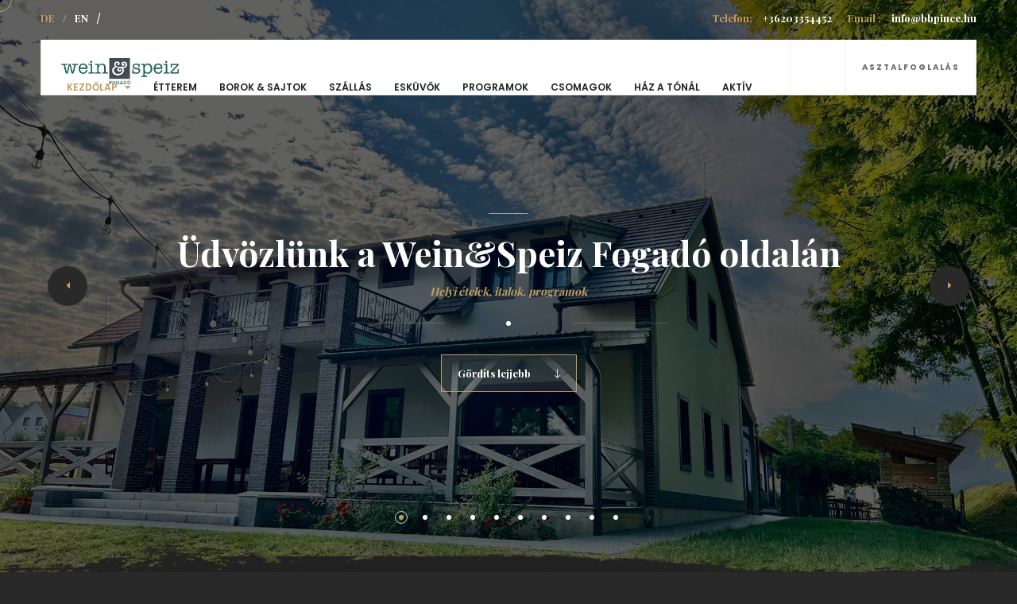

--- FILE ---
content_type: text/html; charset=UTF-8
request_url: http://bbpince.hu/
body_size: 117336
content:
<!DOCTYPE HTML>
<html lang="en">
    <head>
        <!--=============== basic  ===============-->
        <meta charset="UTF-8">
        <title>Wein&Speiz Fogadó</title>
        <meta name="viewport" content="width=device-width, initial-scale=1.0, minimum-scale=1.0, maximum-scale=1.0, user-scalable=no">
        <meta name="robots" content="index, follow"/>
        <meta name="keywords" content=""/>
        <meta name="description" content=""/>
        <!--=============== css  ===============-->	
        <link type="text/css" rel="stylesheet" href="css/reset.css">
        <link type="text/css" rel="stylesheet" href="css/plugins.css">
        <link type="text/css" rel="stylesheet" href="css/style.css">
        <link type="text/css" rel="stylesheet" href="css/cs-style.css">
        <link type="text/css" rel="stylesheet" href="css/color.css">
        <!--=============== favicons ===============-->
        <link rel="shortcut icon" href="images/favicon.ico">
    </head>
    <body>
        <!-- lodaer  -->
        <div class="loader-wrap">
            <div class="loader-item">
                <div class="cd-loader-layer" data-frame="25">
                    <div class="loader-layer"></div>
                </div>
                <span class="loader"></span>
            </div>
        </div>
        <!-- loader end  -->
        <!-- main start  -->
        <div id="main">
            <!-- header  -->
            <header class="main-header">
                <!-- header-top  -->
                <div class="header-top">
                    <div class="container">
                        <div class="lang-wrap"><a href="#" class="act-lang">DE</a><span>/</span><a href="#">EN</a>/ </span></div>
                        <div class="header-top_contacts"><a href="#"><span>Telefon:</span> +36203354452</a><a href="#"><span>Email :</span> info@bbpince.hu</a></div>
                    </div>
                </div>
                <!--header-top end --> 
                <!-- header-inner -->
                <div class="header-inner  fl-wrap">
                    <div class="container">
                        <div class="header-container fl-wrap">
                           <a href="index.php" class="logo-holder ajax"><img src="images/logo.png" alt=""></a>
                                                       <div class="show-reserv_button show-rb"><span>Asztalfoglalás</span> <i class="fal fa-bookmark"></i></div>
                            
                            <div class="show-cart sc_btn htact"></div>
                            <!-- nav-button-wrap-->
                            <div class="nav-button-wrap">
                                <div class="nav-button">
                                    <span></span><span></span><span></span>
                                </div>
                            </div>
                            <!-- nav-button-wrap end-->
                            <!--  navigation -->
                            <div class="nav-holder main-menu">
                                <nav>
                                    <ul>
                                        <li>
                                            <a href="index.php" class="act-link">Kezdőlap <i class="fas fa-caret-down"></i></a>
                                            <!--second level
                                            <ul>
                                                <li><a href="index.h">Parallax Image</a></li>
                                                <li><a href="index2.html">Slider</a></li>
                                                <li><a href="index3.html">Carousel</a></li>
                                                <li><a href="index4.html">Slideshow</a></li>
                                                <li><a href="index5.html">Video</a></li>
                                                <li><a href="onepage.html">One Page</a></li>
                                            </ul>
                                            second level end-->
                                        </li>
									
									
										<li><a href="etterem.php">Étterem</a></li>
										<li><a href="boraszat.php">Borok & sajtok</a></li>
										<li><a href="szallas.php">Szállás</a></li>
										<li><a href="eskuvo.php">Esküvők</a></li>
                                        <li><a href="programok.php">Programok</a></li>
										<li><a href="csomagok.php">Csomagok</a></li>
										<li><a href="to.php">Ház a tónál</a></li>
										<li><a href="aktiv.php">Aktív</a></li>
										<li>
                                            <!--<a href="rendezvenyek.php" class="act-link">Rendezvények <i class="fas fa-caret-down"></i></a>
                                            <!--second level-->
                                            <ul>
                                                <li><a href="cegesrendezveny.php">Céges rendezvények</a></li>
												<li><a href="csaladirendezveny.php">Családi események</a></li>
												<li><a href="csapatepites.h">Csapatépítések</a></li>
												<li><a href="cegesrendezveny.php">Céges rendezvények</a></li>
                                                <li><a href="eskuvo.php">Esküvők</a></li>
												<li><a href="leanybucsu.php">Leánybúcsú</a></li>
                                                <li><a href="legenybucsu.php">Legénybúcsú</a></li>

                                            </ul>
                                            <!--second level end-->
                                        </li>
										
																		
                                        <!--<li>
                                            <a href="#">Shop<i class="fas fa-caret-down"></i></a>-->
                                            <!--second level 
                                            <ul>
                                                <li><a href="shop.html">Shop</a></li>
                                                <li><a href="product-single.html">Product Single</a></li>
                                                <li><a href="cart.html">Cart</a></li>
                                                <li><a href="gallery.html">Gallery</a></li>
                                                <li><a href="blog-single.html">Blog single</a></li>
                                                <li><a href="404.html">404</a></li>
                                                <li><a href="coming-soon.html">Coming Soon</a></li>
                                            </ul>
                                            <!--second level end-->
                                        </li>
                                    </ul>
                                </nav>
                            </div>
                            <!-- navigation  end -->                        
                            <!-- header-cart_wrap  
                             <div class="header-cart_wrap novis_cart">
                                <div class="header-cart_title">Your Cart <span>4 items</span></div>
                                <div class="header-cart_wrap_container fl-wrap">
                                    <div class="box-widget-content">
                                        <div class="widget-posts fl-wrap">
                                            <ol>
                                                <li class="clearfix">
                                                    <a href="#"  class="widget-posts-img"><img src="images/menu/1.jpg" class="respimg" alt=""></a>
                                                    <div class="widget-posts-descr">
                                                        <a href="#" title="">Grilled Steaks</a>
                                                        <div class="widget-posts-descr_calc clearfix">1 <span>x</span> $45</div>
                                                    </div>
                                                    <div class="clear-cart_button"><i class="fal fa-times"></i></div>
                                                </li>
                                                <li class="clearfix">
                                                    <a href="#"  class="widget-posts-img"><img src="images/menu/1.jpg" class="respimg" alt=""></a>
                                                    <div class="widget-posts-descr">
                                                        <a href="#" title="">Cripsy Lobster & Shrimp Bites</a>
                                                        <div class="widget-posts-descr_calc clearfix">2 <span>x</span> $22</div>
                                                    </div>
                                                    <div class="clear-cart_button"><i class="fal fa-times"></i></div>
                                                </li>
                                                <li class="clearfix">
                                                    <a href="#"  class="widget-posts-img"><img src="images/menu/1.jpg" class="respimg" alt=""></a>
                                                    <div class="widget-posts-descr">
                                                        <a href="#" title="">Chicken tortilla soup</a>
                                                        <div class="widget-posts-descr_calc clearfix">1 <span>x</span> $37</div>
                                                    </div>
                                                    <div class="clear-cart_button"><i class="fal fa-times"></i></div>
                                                </li>
                                            </ol>
                                        </div>
                                    </div>
                                </div>
                                <div class="header-cart_wrap_total fl-wrap">
                                    <div class="header-cart_wrap_total_item">Subtotal : <span>$147</span></div>
                                </div>
                                <div class="header-cart_wrap_footer fl-wrap">
                                    <a href="cart.html"> View Cart</a>
                                    <a href="checkout.html">  Checkout</a>
                                </div>
                            </div>
                            <!-- header-cart_wrap end  -->
                            <!-- share-wrapper -->
                            <div class="share-wrapper isShare">
                                <div class="share-container fl-wrap"></div>
                            </div>
                             <!--share-wrapper-end -->
                        </div>
                    </div>
                </div>
                <!-- header-inner end  -->
            </header>
            <!--header end -->	            <!-- wrapper  -->	
            <div id="wrapper">
                <!-- hero-wrap-->	
                <div class="hero-wrap fl-wrap full-height">
                    <!--fs-slider-wrap -->						
                    <div class="fs-slider-wrap fs-slider-det full-height fl-wrap hero_fsw dark-bg">
                        <div class="fs-slider full-height fl-wrap">
                            <div class="swiper-container">
                                <div class="swiper-wrapper" >
								
 <!-- swiper-slide-
                                    <div class="swiper-slide">
                                        <div class="fs-slider-item fl-wrap">
                                            <div class="bg"  data-bg="images/bg/zarva.jpg" data-swiper-parallax="40%"></div>
                                            <div class="overlay"></div>
                                            <div class="grid-carousel-title">
                                                <h3>2025.03.15-én 15 órától nyit éttermünk </h3>
                                                <div class="clearfix"></div>
                                                <h4>Megértésüket köszönjük!</h4>
                                                <div class="bold-separator"><span></span></div>
                                                <a href="#sec2" class="hero_btn custom-scroll-link">Gördíts lejjebb<i class="fal fa-long-arrow-down"></i></a>
                                            </div>
                                        </div>
                                    </div>
                                    <!--swiper-slide-->                                   
								   <!-- swiper-slide-->
                                    <div class="swiper-slide">
                                        <div class="fs-slider-item fl-wrap">
                                            <div class="bg"  data-bg="images/bg/11.jpg" data-swiper-parallax="40%"></div>
                                            <div class="overlay"></div>
                                            <div class="grid-carousel-title">
                                                <h3>Üdvözlünk a Wein&Speiz Fogadó oldalán</h3>
                                                <div class="clearfix"></div>
                                                <h4>Helyi ételek, italok, programok</h4>
                                                <div class="bold-separator"><span></span></div>
                                                <a href="#sec2" class="hero_btn custom-scroll-link">Gördíts lejjebb<i class="fal fa-long-arrow-down"></i></a>
                                            </div>
                                        </div>
                                    </div>
                                    <!-- swiper-slide-->
                                    <!-- swiper-slide-->
                                    <div class="swiper-slide"  >
                                        <div class="fs-slider-item fl-wrap">
                                            <div class="bg"  data-bg="images/bg/22.jpg" data-swiper-parallax="40%"></div>
                                            <div class="overlay"></div>
                                            <div class="grid-carousel-title">
                                                <h3>A mi történetünk</h3>
                                                <div class="clearfix"></div>
                                                <h4>Kik is vagyunk mivel foglalkozunk?</h4> 
                                                <div class="bold-separator"><span></span></div>
                                                <a href="#sec2" class="hero_btn">Ismerd meg történetünket<i class="fal fa-long-arrow-right"></i></a>
                                            </div>
                                        </div>
                                    </div>
                                    <!-- swiper-slide-->
									<!-- swiper-slide-->
                                    <div class="swiper-slide"  >
                                        <div class="fs-slider-item fl-wrap">
                                            <div class="bg"  data-bg="images/bg/44.jpg" data-swiper-parallax="40%"></div>
                                            <div class="overlay"></div>
                                            <div class="grid-carousel-title">
                                                <h3>Gasztro kaland</h3>
                                                <div class="clearfix"></div>
                                                <h4>A la carte étterem, helyi ételek, snack étlap, helyi termékek</h4>
                                                <div class="bold-separator"><span></span></div>
                                                <a href="etterem.php" class="hero_btn">Kínálatunk<i class="fal fa-long-arrow-right"></i></a>
                                            </div>
                                        </div>
                                    </div>
                                    <!-- swiper-slide-->
									<!-- swiper-slide-->
                                    <div class="swiper-slide"  >
                                        <div class="fs-slider-item fl-wrap">
                                            <div class="bg"  data-bg="images/bg/panzio_01.jpg" data-swiper-parallax="40%"></div>
                                            <div class="overlay"></div>
                                            <div class="grid-carousel-title">
                                                <h3>Három csillagos Panzió</h3>
                                                <div class="clearfix"></div>
                                                <h4>Több helyen szolgáltatunk szállást: 12 szoba a panziónál, egy présháztetőtér elbújóknak pincefalu  közepén, 2026-tól lesz Ház a tónál és Mama Hotel is...</h4>
                                                <div class="bold-separator"><span></span></div>
                                                <a href="szallas.php" class="hero_btn">Szállásfoglalás<i class="fal fa-long-arrow-right"></i></a>
                                            </div> 	
                                        </div>
                                    </div>
                                    <!-- swiper-slide-->
									<!-- swiper-slide-->
                                    <div class="swiper-slide"  >
                                        <div class="fs-slider-item fl-wrap">
                                            <div class="bg"  data-bg="images/bg/34.jpg" data-swiper-parallax="40%"></div>
                                            <div class="overlay"></div>
                                            <div class="grid-carousel-title">
                                                <h3>Rendezvényterünk a WEIN&SPRITZ tér</h3>
                                                <div class="clearfix"></div>
                                                <h4>A panzió mögötti területet 2025-ben átalakítottuk, ahol szabadtéri rendezvényeket tartunk, vagy "csak" egy gyönyörű koktélos, spritzes helys</h4>
                                                <div class="bold-separator"><span></span></div>
                                                <a href="boraszat.php" class="hero_btn">Ismerd meg borainkat, pincészetünket<i class="fal fa-long-arrow-right"></i></a>
                                            </div>
                                        </div>
                                    </div>
                                    <!-- swiper-slide-->
                                    <!-- swiper-slide-->
                                    <div class="swiper-slide"  >
                                        <div class="fs-slider-item fl-wrap">
                                            <div class="bg"  data-bg="images/bg/33.jpg" data-swiper-parallax="40%"></div>
                                            <div class="overlay"></div>
                                            <div class="grid-carousel-title">
                                                <h3>Borászatunk</h3>
                                                <div class="clearfix"></div>
                                                <h4>Magyaroszág talán legszebb pincefalujában sok-so aranyérmes borral, kíváló hangulatú kóstolóval és hozzá való saját készítésű érlelt sajtjainkkal</h4>
                                                <div class="bold-separator"><span></span></div>
                                                <a href="boraszat.php" class="hero_btn">Ismerd meg borainkat, pincészetünket<i class="fal fa-long-arrow-right"></i></a>
                                            </div>
                                        </div>
                                    </div>
                                    <!-- swiper-slide-->
									
								    
									                                    <!-- swiper-slide-->
                                    <div class="swiper-slide"  >
                                        <div class="fs-slider-item fl-wrap">
                                            <div class="bg"  data-bg="images/bg/66.jpg" data-swiper-parallax="40%"></div>
                                            <div class="overlay"></div>
                                            <div class="grid-carousel-title">
                                                <h3>Különleges boros, gasztro, zenei programok</h3>
                                                <div class="clearfix"></div>
                                                <h4>ZeGaBo, Bor To Be Wild, Lidércnyomás bortúra...</h4>
                                                <div class="bold-separator"><span></span></div>
                                                <a href="programok.php" class="hero_btn">Programjaink<i class="fal fa-long-arrow-right"></i></a>
                                            </div>
                                        </div>
                                    </div>
                                    <!-- swiper-slide-->
									<!-- swiper-slide-->
                                    <div class="swiper-slide"  >
                                        <div class="fs-slider-item fl-wrap">
                                            <div class="bg"  data-bg="images/bg/77.jpg" data-swiper-parallax="40%"></div>
                                            <div class="overlay"></div>
                                            <div class="grid-carousel-title">
                                                <h3>Esküvők, lakodalmak a rendezvéynteremben</h3>
                                                <div class="clearfix"></div>
                                                <h4>80-120 fős lakodalmak esetén várjuk az ifjú párokat egy beszélgetésre</h4>
                                                <div class="bold-separator"><span></span></div>
                                               <!-- <a href="about.html" class="hero_btn">Csekkold az árakat<i class="fal fa-long-arrow-right"></i></a>-->
                                            </div>
                                        </div>
                                    </div>
                                    <!-- swiper-slide-->
										<!-- swiper-slide-->
                                    <div class="swiper-slide"  >
                                        <div class="fs-slider-item fl-wrap">
                                            <div class="bg"  data-bg="images/bg/to_03.jpg" data-swiper-parallax="40%"></div>
                                            <div class="overlay"> </div>
                                            <div class="grid-carousel-title">
                                                <h3>Ház a tónál</h3>
                                                <div class="clearfix"></div>
                                                <h4>Elvonulás egy parkosított tó környezetében</h4>
                                                <div class="bold-separator"><span></span></div>
                                                <a href="to.php" class="hero_btn">Mit, mként foglalhatok?<i class="fal fa-long-arrow-right"></i></a>
                                            </div>
                                        </div>
                                    </div> 
                                    <!-- swiper-slide-->
									<!-- swiper-slide-->
                                    <div class="swiper-slide"  >
                                        <div class="fs-slider-item fl-wrap">
                                            <div class="bg"  data-bg="images/bg/88.jpg" data-swiper-parallax="40%"></div>
                                            <div class="overlay"> </div>
                                            <div class="grid-carousel-title">
                                                <h3>Aktív kikapcsolódás</h3>
                                                <div class="clearfix"></div>
                                                <h4>Kajakozás, kerékpározás, terepscooterezés, traktoros piknik...</h4>
                                                <div class="bold-separator"><span></span></div>
                                                <!--<a href="about.html" class="hero_btn">Aktív kalandjaink<i class="fal fa-long-arrow-right"></i></a>-->
                                            </div>
                                        </div>
                                    </div> 
                                    <!-- swiper-slide-->
									
                                     
                                </div>
                            </div>
                        </div>
                        <div class="hero-slider_btn hero-slider_btn_next fs-slider-button-next"><i class="fas fa-caret-right"></i></div>
                        <div class="hero-slider_btn hero-slider_btn_prev fs-slider-button-prev"><i class="fas fa-caret-left"></i></div>
                        <div class="hero-slider-wrap_pagination"></div>
                    </div>
                    <!--fs-slider-wrap end -->	 
                    <div class="hero-dec_top"></div>
                    <div class="hero-dec_bottom"></div>
                    <div class="hero-dec_top_right"></div>
                    <div class="hero-dec_bottom_right"></div>
                    <div class="brush-dec"></div>
                </div>
                <!-- hero-wrap  end -->	
                <!-- content  -->	
                <div class="content">
                    <section class="hidden-section big-padding" data-scrollax-parent="true" >
                        <div class="container" >
                            <div class="row"id="sec2">
                                <div class="col-md-6">
                                    <div class="section-title text-align_left" >
                                        <h4>A mi sztorink</h4>
                                        <h2>a györkönyi pincefaluban</h2>
                                        <div class="dots-separator fl-wrap"><span></span></div>
                                    </div>
                                    <div class="text-block " >
                                        <p>Györköny a dupla falu. A település lakott része mellett, a dombon megtalálható az ország talán legszebben fennmaradt pincefaluja, mely 11 hektáron terül el gyönyörű természeti és épített környezetttel. A több száz éves "Pincehegyen" taláható borászatunk, ahol 3 présház összekötésével látványos pincerendszert építettünk ki, amely megtekintése egy borkóstoló mellett igen nagy élmény vendégeink szerint. <a href="bor.php">Borkóstoló</a> után jól esik egy finom étel.<br> Erre is felkészültünk. A Pincehegy szomszédságában található Wein&Speiz Fogadónk a vidéki modernséget képviseli. Ötven fős <a href="etterem.php">á la carte éttermünkben </a>egyedi borral készült ételeink mellett snack és pizza kínálatunk is megjelenik a klasszikusok mellett. A teljességet pedig őseinktől tanult sváb ételek biztosítják. Egyediségünk a receptekben és a felhasznált alapanyagokban is megmuatatkozik, mivel saját készítésű termékeinket is használjuk: érlelt sajt, ricotta, szalámi, sonka, balszamecet, tésztáink házi tojásainkból és boraink mellett 100%-os szőlőlénk is gazdagítja az ízek világát.<br> 
Aki szereti az <a href="aktiv.php">aktív pihenést</a>, jó helyen jár nálunk.  Tizenkét jó minőságű (KTM tracking) kerékpár, 12 db biztosnságos kajak áll rendelkezésre vendégeink számára. Útvonalakat is tudunk ajánlani különböző nehézségi szinteken.<br>
Egy tartalmas nap után vár az ágy, egy jó pihenés. 2017-ben elkészült majd 2020-ben bővült immárom <a href="szallas.php">három csillagos panziónk</a> áll rendelkezésre. Nagyobb csoportoknak pedig a picnefalu más szállásait is beszervezzük. 2026-ban pedig már új szállásokkal is bővülünk. <br>
Családi és céges rendezvényekre, <a href="eskuvo.php">esküvőkre</a> is fel vagyunk készülve külön bejáratú 120 fős rendezvénytermünkkel.<br>
2025 óta pedig a panzió mögötti területen egy rendezvényteret a Wein&Spritz teret alakítottuk ki kültéri színpaddal, kültéri bárpulttal, mely egy kapocs a mögötte lévő több hektáros <a href="to.php">erdőhöz és tóhoz</a>, ami 2026-tól már vendégeink részére is rendelkezésre áll. <br>
Akik szeretnek gasztro-boros-zenés rendezvényeken részt venni, akkor érdemes érdeklődni, illetve megnézni programkínálatunkat, mivel majd minden hónapban van saját rendezvényünk (Italian fly, Kemencés hétvége, SvábTÁLentum, ZeGaBo, Lidércnyomás Bortúra és Halloween Party, Szilveszteri Kolbászolás) és más pincehegyi rendezvények (Funky Party Village Beach, Nemzetiségi Napok, Fröccsözön, Szüreti, Gácsérok és Új Borok).<br>
Köszönjük a figyelmet, és remélem hamarosan találkozunk! 
                                        </p>
                                        <a href="szallas.php" class="btn fl-btn">Szobáink<i class="fal fa-long-arrow-right"></i></a>
                                    </div>
                                </div>
                                <div class="col-md-6">
                                    <div class="image-collge-wrap fl-wrap">
                                        <div class="main-iamge">
                                            <img src="images/all/3.jpg"   alt="">
                                        </div>
                                        <div class="images-collage-item" style="width:80%" data-position-left="30" data-position-top="-15" data-zindex="2" data-opacity="1.0"><img src="images/all/5.jpg" alt=""></div>
                                        <br>
										
										
										
										<div class="images-collage-item col_par" style="width:120px" data-position-left="-23" data-position-top="-17" data-zindex="9" data-scrollax="properties: { translateY: '150px' }">
										
										
										
										<img src="images/cube.png" alt=""></div>
										
                                    </div>
                                </div>
							
								
                            </div>
                            <div class="section-dec sec-dec_top"></div>
							<div class="wave-bg" data-scrollax="properties: { translateY: '-150px' }"></div>							
                        </div>
                    </section>
                    <!--  section end  -->   
                    <!-- section   -->
                    <section class="column-section no-padding hidden-section" data-scrollax-parent="true" id="sec4">
                        <div class="column-wrap-bg left-wrap">
                            <div class="bg par-elem "  data-bg="images/staff/zoli01.jpg" data-scrollax="properties: { translateY: '30%' }"></div>
                            <div class="overlay"></div>
                            <div class="quote-box">
                                <i class="fal fa-quote-right"></i>
                                <p>""Helyi ízek, finom borok, minőségi környezet: jó élet!""</p>
                                <div class="signature"><img src="images/staff/sign.png" alt=""></div>
                                <h4>Braun Zoltán borász, tulajdonos</h4>
                            </div>
                        </div>
                        <div class="column-section-wrap dark-bg" >
                            <div class="container"  >
                                <div class="column-text">
                                    <div class="section-title">
                                        <h4>Hívj és foglalj asztalt</h4>
                                        <h2>Nyitvatartás</h2>
                                        <div class="dots-separator fl-wrap"><span></span></div>
                                    </div>
                                    <div class="work-time fl-wrap">
                                        <div class="row">
                                            <div class="col-md-6">
                                                <h3>Kedd-Csütörtök</h3>
                                                <div class="hours">
                                                    12:00<br>
                                                    21:00
                                                </div>
                                            </div>
                                            <div class="col-md-6">
                                                <h3>Péntek-Szombat</h3>
                                                <div class="hours">
                                                    12:00<br>
                                                    22:00
                                                </div>
                                            </div>
											
                                        </div>
                                    </div>
                                    <div class="clearfix"></div>
                                    <div class="bold-separator"><span></span></div>
                                    <div class="big-number"><a href="#">+36203354452</a></div>
									<p></p>
									<p></p>
									<a href="#" class="hero_btn no-align show-rb">Asztalfoglalás<i class="fal fa-long-arrow-right"></i></a>
                                </div>
                            </div>
                            <div class="illustration_bg">
                                <div class="bg"  data-bg="images/bg/dec/7.png"></div>
                            </div>
                        </div>
                    </section>
                    <!-- section end -->
                    <!--  section     
                    <section data-scrollax-parent="true">
                        <div class="container">
                            <div class="section-title">
                                <h4>Why people choose us</h4>
                                <h2>Prepare for first-class service</h2>
                                <div class="dots-separator fl-wrap"><span></span></div>
                            </div>
                            <div class="cards-wrap fl-wrap">
                                <div class="row">
                                    <!--card item  
                                    <div class="col-md-4">
                                        <div class="content-inner fl-wrap">
                                            <div class="content-front">
                                                <div class="cf-inner">
                                                    <div class="bg "  data-bg="images/services/1.jpg"></div>
                                                    <div class="overlay"></div>
                                                    <div class="inner">
                                                        <h2>Daily New Fresh Menus</h2>
                                                        <h4>Start eating better</h4>
                                                    </div>
                                                    <div class="serv-num">01.</div>
                                                </div>
                                            </div>
                                            <div class="content-back">
                                                <div class="cf-inner">
                                                    <div class="inner">
                                                        <div class="dec-icon">
                                                            <i class="fal fa-fish"></i>
                                                        </div>
                                                        <p>Lorem ipsum dolor sit amet, consectetur adipiscing elit. Maecenas in pulvinar neque. Nulla finibus lobortis pulvinar.</p>
                                                    </div>
                                                </div>
                                            </div>
                                        </div>
                                    </div>
                                    <!--card item end -->
                                    <!--card item 
                                    <div class="col-md-4">
                                        <div class="content-inner fl-wrap">
                                            <div class="content-front">
                                                <div class="cf-inner">
                                                    <div class="bg "  data-bg="images/services/1.jpg"></div>
                                                    <div class="overlay"></div>
                                                    <div class="inner">
                                                        <h2>Fresh Ingredient, Tasty Meals</h2>
                                                        <h4>Quality is the heart</h4>
                                                    </div>
                                                    <div class="serv-num">02.</div>
                                                </div>
                                            </div>
                                            <div class="content-back">
                                                <div class="cf-inner">
                                                    <div class="inner">
                                                        <div class="dec-icon">
                                                            <i class="fal fa-carrot"></i>
                                                        </div>
                                                        <p>Lorem ipsum dolor sit amet, consectetur adipiscing elit. Maecenas in pulvinar neque. Nulla finibus lobortis pulvinar.</p>
                                                    </div>
                                                </div>
                                            </div>
                                        </div>
                                    </div>
                                    <!--card item end -->
                                    <!--card item 
                                    <div class="col-md-4">
                                        <div class="content-inner fl-wrap">
                                            <div class="content-front">
                                                <div class="cf-inner">
                                                    <div class="bg "  data-bg="images/services/1.jpg"></div>
                                                    <div class="overlay"></div>
                                                    <div class="inner">
                                                        <h2>Creative & Talented Chefs</h2>
                                                        <h4>Hot & ready to serve</h4>
                                                    </div>
                                                    <div class="serv-num">03.</div>
                                                </div>
                                            </div>
                                            <div class="content-back">
                                                <div class="cf-inner">
                                                    <div class="inner">
                                                        <div class="dec-icon">
                                                            <i class="fal fa-utensils-alt"></i>
                                                        </div>
                                                        <p>Lorem ipsum dolor sit amet, consectetur adipiscing elit. Maecenas in pulvinar neque. Nulla finibus lobortis pulvinar.</p>
                                                    </div>
                                                </div>
                                            </div>
                                        </div>
                                    </div>
                                    <!--card item end                                                 
                                </div>
                                <div class="section-dec sec-dec_top"></div>
                                <div class="section-dec sec-dec_bottom"></div>
                            </div>
                            <a href="about.html" class="btn fl-btn border-btn">Read More About us <i class="fal fa-long-arrow-right"></i></a>
                            <div class="images-collage-item col_par" style="width:120px" data-position-left="83" data-position-top="87" data-zindex="1" data-scrollax="properties: { translateY: '150px' }"><img src="images/cube.png" alt=""></div>
                        </div>
                        <div class="section-bg">
                            <div class="bg"  data-bg="images/bg/dec/section-bg.png"></div>
                        </div>
                    </section>
                    <!--  section end  --> 
					
					
					
					
					
					
					
                    <!--  section  -->
                    <section class="parallax-section dark-bg hidden-section" data-scrollax-parent="true">
                        <div class="brush-dec2"></div>
                        <div class="brush-dec"></div>
                        <div class="bg par-elem bg_tabs"  data-bg="images/bg/1.jpg" data-scrollax="properties: { translateY: '30%' }"></div>
                        <div class="cd-tabs-layer" data-frame="10">
                            <div class="tabs-layer"></div>
                        </div>
                        <div class="overlay op7"></div>
                        <div class="container">
                            <div class="section-title">
                                <h4>Helyi hagyományos sváb és boros ételek</h4>
                                <h2>Próbáld ki specialításainkat</h2>
                                <div class="dots-separator fl-wrap"><span></span></div>
                            </div>
                            <!--  hero-menu_header  end-->
                            <div class="hero-menu tabs-act fl-wrap">
                                <div class="row">
                                    <!--  hero-menu_header-->
                                    <div class="col-md-3">
                                        <div class="hero-menu_header fl-wrap">
                                            <ul class="tabs-menu     no-list-style change_bg">
                                                <li class="current"><a href="#tab-1" data-bgtab="images/bg/1.jpg"><span>01.</span>Fő ételek</a></li>
                                                <li><a href="#tab-2" data-bgtab="images/bg/1.jpg"><span>02.</span>Előételek</a></li>
                                                <li><a href="#tab-3" data-bgtab="images/bg/1.jpg"><span>03.</span>Desszertek</a></li>
                                                <li><a href="#tab-4" data-bgtab="images/bg/1.jpg"><span>04.</span>Pizza</a></li>
                                                <!--<li><a href="#tab-5" data-bgtab="images/bg/1.jpg"><span>05.</span>Snack</a></li>
												<li><a href="#tab-6" data-bgtab="images/bg/1.jpg"><span>06.</span>Vega</a></li>-->
												<li><a href="#tab-7" data-bgtab="images/bg/1.jpg"><span>05.</span>Boraink</a></li>
								
                                            </ul>
                                        </div>
                                    </div>
                                    <!--  hero-menu_header  end-->
                                    <!--  hero-menu_content   -->
                                    <div class="col-md-9">
                                        <div class="hero-menu_content fl-wrap">
                                            <div class="tabs-container">
                                           
                                                    
												
             <div class="tab">                                   
                                                 
<div class="tab"><!--tab --><div id="tab-1" class="tab-content  first-tab"><!-- header-menu-item--><div class="hero-menu-item"><div class="hero-menu-item-title fl-wrap"><h6><span>01. </span>Sváb pecsenye</h6><div class="hmi-dec"></div><span class="hero-menu-item-price">4150 Ft</span></div><div class="hero-menu-item-details"><p>Igazi györkönyi különlegesség, a mamáinktól elsajátított filzl feldobva tarja szelettel és krémes burgonyapürével…se fresa!</p></div></div><!-- header-menu-item end--><!-- header-menu-item--><div class="hero-menu-item"><div class="hero-menu-item-title fl-wrap"><h6><span>02. </span>Györkönyi töltött káposzta</h6><div class="hmi-dec"></div><span class="hero-menu-item-price">3150 Ft</span></div><div class="hero-menu-item-details"><p>Az igazi magyar étel helyi változata</p></div></div><!-- header-menu-item end--><!-- header-menu-item--><div class="hero-menu-item"><div class="hero-menu-item-title fl-wrap"><h6><span>03. </span>Sült kacsa</h6><div class="hmi-dec"></div><span class="hero-menu-item-price">5150 Ft</span></div><div class="hero-menu-item-details"><p>Saját zsírjában sült kacsacomb Tullius borunkban párolt lilakáposztával és sterctofl, azaz kacsazsírban megforgatott tört burgonya</p></div></div><!-- header-menu-item end--><!-- header-menu-item--><div class="hero-menu-item"><div class="hero-menu-item-title fl-wrap"><h6><span>04. </span>Rántott trappista hasábbal</h6><div class="hmi-dec"></div><span class="hero-menu-item-price">3390 Ft</span></div><div class="hero-menu-item-details"><p></p></div></div><!-- header-menu-item end--><!-- header-menu-item--><div class="hero-menu-item"><div class="hero-menu-item-title fl-wrap"><h6><span>05. </span>Szőke szűz</h6><div class="hmi-dec"></div><span class="hero-menu-item-price">4650 Ft</span></div><div class="hero-menu-item-details"><p>Rizlingünkben flambírozott szűzpecsenye dióval borítva, burgonya karikákkal</p></div></div><!-- header-menu-item end--><!-- header-menu-item--><div class="hero-menu-item"><div class="hero-menu-item-title fl-wrap"><h6><span>06. </span>Zsályás pisztráng hasábburgonyával, salátával és citromos dresszinggel</h6><div class="hmi-dec"></div><span class="hero-menu-item-price">5490 Ft</span></div><div class="hero-menu-item-details"><p>A zsályával puhítjuk és érdekessé tesszük a pisztráng ízét, mely a balzsamecetes salátához kíválóan illik</p></div></div><!-- header-menu-item end--><!-- header-menu-item--><div class="hero-menu-item"><div class="hero-menu-item-title fl-wrap"><h6><span>07. </span>Cordon Bleu hasábbal</h6><div class="hmi-dec"></div><span class="hero-menu-item-price">3790 Ft</span></div><div class="hero-menu-item-details"><p>Szintén egy klasszikus</p></div></div><!-- header-menu-item end--><!-- header-menu-item--><div class="hero-menu-item"><div class="hero-menu-item-title fl-wrap"><h6><span>08. </span>Karamelizált citrom levével hintett lazac, spenótos tagliatelle-vel</h6><div class="hmi-dec"></div><span class="hero-menu-item-price">5590 Ft</span></div><div class="hero-menu-item-details"><p></p></div></div><!-- header-menu-item end--><!-- header-menu-item--><div class="hero-menu-item"><div class="hero-menu-item-title fl-wrap"><h6><span>09. </span>Vörös szűz</h6><div class="hmi-dec"></div><span class="hero-menu-item-price">4650 Ft</span></div><div class="hero-menu-item-details"><p>Franzi borunkkal flambírozott szűzpecsenye áfonya ágyon rösztivel</p></div></div><!-- header-menu-item end--><!-- header-menu-item--><div class="hero-menu-item"><div class="hero-menu-item-title fl-wrap"><h6><span>010. </span>Zsályás sonkás karaj salátával házi balzsamecettel</h6><div class="hmi-dec"></div><span class="hero-menu-item-price">3450 Ft</span></div><div class="hero-menu-item-details"><p></p></div></div><!-- header-menu-item end--><!-- header-menu-item--><div class="hero-menu-item"><div class="hero-menu-item-title fl-wrap"><h6><span>011. </span>Részeges csirke rozmaringos burgonyával</h6><div class="hmi-dec"></div><span class="hero-menu-item-price">3990 Ft</span></div><div class="hero-menu-item-details"><p>Egyik boros pecialításunk a csirke mellét úsztatjuk meg fehér boron, melytől kellemesen pikáns ízeket kap a baromfi. </p></div></div><!-- header-menu-item end--></div></div><!--tab end -->                                                                                                    
<div class="tab"><!--tab --><div id="tab-2" class="tab-content"><!-- header-menu-item--><div class="hero-menu-item"><div class="hero-menu-item-title fl-wrap"><h6><span>01. </span>Parmezános ropogós </h6><div class="hmi-dec"></div><span class="hero-menu-item-price">1690 Ft</span></div><div class="hero-menu-item-details"><p>Sült pizza tészta parmezánnal,  oliva olajjal, rozmaringgal és  chilis szósszal</p></div></div><!-- header-menu-item end--><!-- header-menu-item--><div class="hero-menu-item"><div class="hero-menu-item-title fl-wrap"><h6><span>02. </span>Svábasztal</h6><div class="hmi-dec"></div><span class="hero-menu-item-price">2350 Ft</span></div><div class="hero-menu-item-details"><p>Helyi termékek tálja: szalámi,sonka, szalonna, zöldségek, pirított kenyérrel</p></div></div><!-- header-menu-item end--><!-- header-menu-item--><div class="hero-menu-item"><div class="hero-menu-item-title fl-wrap"><h6><span>03. </span>Kézművaes sajttál saját érlelt sajtjainkból</h6><div class="hmi-dec"></div><span class="hero-menu-item-price">2250 Ft</span></div><div class="hero-menu-item-details"><p>3-12 hónapja érlelt saját sajtjaink fűszeres pirított kifli karikákkal. </p></div></div><!-- header-menu-item end--><!-- header-menu-item--><div class="hero-menu-item"><div class="hero-menu-item-title fl-wrap"><h6><span>04. </span>Bruschetta </h6><div class="hmi-dec"></div><span class="hero-menu-item-price">2350 Ft</span></div><div class="hero-menu-item-details"><p>Lehet előétel, könnyű reggeli, ebéd, vagy akár egy esti borozás kísérője is háromféle feltéttel.</p></div></div><!-- header-menu-item end--><!-- header-menu-item--><div class="hero-menu-item"><div class="hero-menu-item-title fl-wrap"><h6><span>05. </span>CarboLLini</h6><div class="hmi-dec"></div><span class="hero-menu-item-price">2950 Ft</span></div><div class="hero-menu-item-details"><p>Tortellini Carbonara ágyon, azaz sült szallonás szószban megforgatott húsos tortellini</p></div></div><!-- header-menu-item end--></div></div><!--tab end --> 
<div class="tab"><!--tab --><div id="tab-3" class="tab-content"><!-- header-menu-item--><div class="hero-menu-item"><div class="hero-menu-item-title fl-wrap"><h6><span>01. </span>Sárkányok kedvence </h6><div class="hmi-dec"></div><span class="hero-menu-item-price">1390 Ft</span></div><div class="hero-menu-item-details"><p>Szakácsaink kedvenc csemegéje mascarpone-val és gyümölccsel.</p></div></div><!-- header-menu-item end--><!-- header-menu-item--><div class="hero-menu-item"><div class="hero-menu-item-title fl-wrap"><h6><span>02. </span>Sauermilchkrepl (györkönyi palacsinta)</h6><div class="hmi-dec"></div><span class="hero-menu-item-price">950 Ft</span></div><div class="hero-menu-item-details"><p></p></div></div><!-- header-menu-item end--><!-- header-menu-item--><div class="hero-menu-item"><div class="hero-menu-item-title fl-wrap"><h6><span>03. </span>Hideg őszileves tejszínhabbal</h6><div class="hmi-dec"></div><span class="hero-menu-item-price">1390 Ft</span></div><div class="hero-menu-item-details"><p></p></div></div><!-- header-menu-item end--><!-- header-menu-item--><div class="hero-menu-item"><div class="hero-menu-item-title fl-wrap"><h6><span>04. </span>Láva desszert</h6><div class="hmi-dec"></div><span class="hero-menu-item-price">1390 Ft</span></div><div class="hero-menu-item-details"><p>Csokoládés piskóta fagyival és szezonális gyümölccsel.</p></div></div><!-- header-menu-item end--></div></div><!--tab end -->  
 <div class="tab"><!--tab --><div id="tab-4" class="tab-content"><!-- header-menu-item--><div class="hero-menu-item"><div class="hero-menu-item-title fl-wrap"><h6><span>01. </span>Sonkás Pizza</h6><div class="hmi-dec"></div><span class="hero-menu-item-price">2550 Ft</span></div><div class="hero-menu-item-details"><p>Paradicsomszósz, sonka, sajt</p></div></div><!-- header-menu-item end--><!-- header-menu-item--><div class="hero-menu-item"><div class="hero-menu-item-title fl-wrap"><h6><span>02. </span>SonKu Pizza</h6><div class="hmi-dec"></div><span class="hero-menu-item-price">2650 Ft</span></div><div class="hero-menu-item-details"><p>Paradicsomszósz, sonka, kukorica, sajt</p></div></div><!-- header-menu-item end--><!-- header-menu-item--><div class="hero-menu-item"><div class="hero-menu-item-title fl-wrap"><h6><span>03. </span>SonGoKu Pizza</h6><div class="hmi-dec"></div><span class="hero-menu-item-price">2750 Ft</span></div><div class="hero-menu-item-details"><p>Paradicsomszósz, sonka, gomba, kukorica, sajt</p></div></div><!-- header-menu-item end--><!-- header-menu-item--><div class="hero-menu-item"><div class="hero-menu-item-title fl-wrap"><h6><span>04. </span>Pikáns háziszalámis Pizza</h6><div class="hmi-dec"></div><span class="hero-menu-item-price">2950 Ft</span></div><div class="hero-menu-item-details"><p>Paradicsomszósz, háziszalámi, csípős paprika, sajt</p></div></div><!-- header-menu-item end--><!-- header-menu-item--><div class="hero-menu-item"><div class="hero-menu-item-title fl-wrap"><h6><span>05. </span>Csípős, de babos! Pizza</h6><div class="hmi-dec"></div><span class="hero-menu-item-price">3150 Ft</span></div><div class="hero-menu-item-details"><p>Paradicsomszósz, vörösbab, házi szalámi, tojás, chili paprika, sajt</p></div></div><!-- header-menu-item end--><!-- header-menu-item--><div class="hero-menu-item"><div class="hero-menu-item-title fl-wrap"><h6><span>06. </span>Tejfölös csirkés pizza</h6><div class="hmi-dec"></div><span class="hero-menu-item-price">3250 Ft</span></div><div class="hero-menu-item-details"><p>Tejfölös alap, csirkemell, kukorica, lilahagyma</p></div></div><!-- header-menu-item end--><!-- header-menu-item--><div class="hero-menu-item"><div class="hero-menu-item-title fl-wrap"><h6><span>07. </span>Négy sajtos</h6><div class="hmi-dec"></div><span class="hero-menu-item-price">3390 Ft</span></div><div class="hero-menu-item-details"><p>Paradicsomszósz, saját sajtjaink: gouda, ementáli, mozzarela, chedar</p></div></div><!-- header-menu-item end--></div></div><!--tab end --> 
<div class="tab"><!--tab --><div id="tab-5" class="tab-content"></div></div><!--tab end -->  
<div class="tab"><!--tab --><div id="tab-6" class="tab-content"><!-- header-menu-item--><div class="hero-menu-item"><div class="hero-menu-item-title fl-wrap"><h6><span>01. </span>Sárkányok kedvence </h6><div class="hmi-dec"></div><span class="hero-menu-item-price">1390 Ft</span></div><div class="hero-menu-item-details"><p>Szakácsaink kedvenc csemegéje mascarpone-val és gyümölccsel.</p></div></div><!-- header-menu-item end--><!-- header-menu-item--><div class="hero-menu-item"><div class="hero-menu-item-title fl-wrap"><h6><span>02. </span>Parmezános ropogós </h6><div class="hmi-dec"></div><span class="hero-menu-item-price">1690 Ft</span></div><div class="hero-menu-item-details"><p>Sült pizza tészta parmezánnal,  oliva olajjal, rozmaringgal és  chilis szósszal</p></div></div><!-- header-menu-item end--><!-- header-menu-item--><div class="hero-menu-item"><div class="hero-menu-item-title fl-wrap"><h6><span>03. </span>Fokhagymakrémleves parmezán sajtos crutonnal</h6><div class="hmi-dec"></div><span class="hero-menu-item-price">1190 Ft</span></div><div class="hero-menu-item-details"><p></p></div></div><!-- header-menu-item end--><!-- header-menu-item--><div class="hero-menu-item"><div class="hero-menu-item-title fl-wrap"><h6><span>04. </span>Sauermilchkrepl (györkönyi palacsinta)</h6><div class="hmi-dec"></div><span class="hero-menu-item-price">950 Ft</span></div><div class="hero-menu-item-details"><p></p></div></div><!-- header-menu-item end--><!-- header-menu-item--><div class="hero-menu-item"><div class="hero-menu-item-title fl-wrap"><h6><span>05. </span>Cordon Bleu hasábbal</h6><div class="hmi-dec"></div><span class="hero-menu-item-price">3790 Ft</span></div><div class="hero-menu-item-details"><p>Szintén egy klasszikus</p></div></div><!-- header-menu-item end--><!-- header-menu-item--><div class="hero-menu-item"><div class="hero-menu-item-title fl-wrap"><h6><span>06. </span>Láva desszert</h6><div class="hmi-dec"></div><span class="hero-menu-item-price">1390 Ft</span></div><div class="hero-menu-item-details"><p>Csokoládés piskóta fagyival és szezonális gyümölccsel.</p></div></div><!-- header-menu-item end--></div></div><!--tab end --><div class="tab"><!--tab --><div id="tab-7" class="tab-content"><!-- header-menu-item--><div class="hero-menu-item"><div class="hero-menu-item-title fl-wrap"><h6><span>01. </span>Rozi 2024</h6><div class="hmi-dec"></div><span class="hero-menu-item-price">1850 Ft</span></div><div class="hero-menu-item-details"><p>Saját termésű kékfrankosunkból készült Rosé borunk megfelelő savgerinccel, szamócás jegyekkel. Februárban  palackozás előtt kíméletesen szűrve, így beltartalma vastag, hosszan megőrzi ízjegyeit, frisseségét.
Alkohol 12,5%.</p></div></div><!-- header-menu-item end--><!-- header-menu-item--><div class="hero-menu-item"><div class="hero-menu-item-title fl-wrap"><h6><span>02. </span>Lizling</h6><div class="hmi-dec"></div><span class="hero-menu-item-price">1850 Ft</span></div><div class="hero-menu-item-details"><p>Olaszrizling egy kevés rajnai rizlinggel.
Alc 12,5 %</p></div></div><!-- header-menu-item end--><!-- header-menu-item--><div class="hero-menu-item"><div class="hero-menu-item-title fl-wrap"><h6><span>03. </span>Lizling gyöngyöző</h6><div class="hmi-dec"></div><span class="hero-menu-item-price">1850 Ft</span></div><div class="hero-menu-item-details"><p>Olaszrizling egy kevés rajnai rizlinggel.
Alc 12,5 %</p></div></div><!-- header-menu-item end--><!-- header-menu-item--><div class="hero-menu-item"><div class="hero-menu-item-title fl-wrap"><h6><span>04. </span>White Bubble</h6><div class="hmi-dec"></div><span class="hero-menu-item-price">1850 Ft</span></div><div class="hero-menu-item-details"><p>Györkönyi fehér szőlőkből készült könnyed, illetos, ízletes gyöngyözőbor</p></div></div><!-- header-menu-item end--><!-- header-menu-item--><div class="hero-menu-item"><div class="hero-menu-item-title fl-wrap"><h6><span>05. </span>FOXy LADY 2024</h6><div class="hmi-dec"></div><span class="hero-menu-item-price">2250 Ft</span></div><div class="hero-menu-item-details"><p>Saját termésű kékfrankosunkból készült könnyed, gyümölcsös vörös borunk. Ahogy a régiek mondták, fuxos, a róka színe miatt...
</p></div></div><!-- header-menu-item end--><!-- header-menu-item--><div class="hero-menu-item"><div class="hero-menu-item-title fl-wrap"><h6><span>06. </span>Merlot 2020</h6><div class="hmi-dec"></div><span class="hero-menu-item-price">2500 Ft</span></div><div class="hero-menu-item-details"><p>Mint szoktuk mondani: egy rendes Merlot-ban mindig van egy kis kakasos nyalókás íz. Ez jelenik meg címkéjén is. Györkönyi szőlőből készült 2 éves hordózás után került palackba. Alkohol: 13%.</p></div></div><!-- header-menu-item end--><!-- header-menu-item--><div class="hero-menu-item"><div class="hero-menu-item-title fl-wrap"><h6><span>07. </span>Franzi 2021</h6><div class="hmi-dec"></div><span class="hero-menu-item-price">2500 Ft</span></div><div class="hero-menu-item-details"><p>Komoly ribizli és enyhe fa egyéves hordozás után került palackba.</p></div></div><!-- header-menu-item end--><!-- header-menu-item--><div class="hero-menu-item"><div class="hero-menu-item-title fl-wrap"><h6><span>08. </span>Chardonnay 2024</h6><div class="hmi-dec"></div><span class="hero-menu-item-price">2500 Ft</span></div><div class="hero-menu-item-details"><p>Sűrű, tiszta chardonnay jegyekkel rendelkező borunk már félksz korában az országos új bor versenyen ezüst érmet kapott. 15,5% alc.</p></div></div><!-- header-menu-item end--><!-- header-menu-item--><div class="hero-menu-item"><div class="hero-menu-item-title fl-wrap"><h6><span>09. </span>Tullius Cuvée 2020</h6><div class="hmi-dec"></div><span class="hero-menu-item-price">2900 Ft</span></div><div class="hero-menu-item-details"><p>Egy igazi bordói cuvée: Cabernet Sauvignon, Cabernet Franc és Merlot borokból készült hordós érlelést követően. 
Alkohol: 13%</p></div></div><!-- header-menu-item end--><!-- header-menu-item--><div class="hero-menu-item"><div class="hero-menu-item-title fl-wrap"><h6><span>010. </span>Cabernet Sauvignon 2019</h6><div class="hmi-dec"></div><span class="hero-menu-item-price">2900 Ft</span></div><div class="hero-menu-item-details"><p>Négy évig hordóben érlelt mély ízekkel.</p></div></div><!-- header-menu-item end--><!-- header-menu-item--><div class="hero-menu-item"><div class="hero-menu-item-title fl-wrap"><h6><span>011. </span>Cabernet Franc 2020 </h6><div class="hmi-dec"></div><span class="hero-menu-item-price">3500 Ft</span></div><div class="hero-menu-item-details"><p>Bátai területről származó Cabernet Franc szőlő 24 hónapos hordós érlelést követően került palackba. Már hordós korában aranyérmet kapott egy országos borversenyen.
Alkohol 14%. </p></div></div><!-- header-menu-item end--></div></div><!--tab end -->  
 <div class="tab"><!--tab --><div id="tab-8" class="tab-content"><!-- header-menu-item--><div class="hero-menu-item"><div class="hero-menu-item-title fl-wrap"><h6><span>01. </span>Cabernet Franc 2020 </h6><div class="hmi-dec"></div><span class="hero-menu-item-price">3500 Ft</span></div><div class="hero-menu-item-details"><p>Bátai területről származó Cabernet Franc szőlő 24 hónapos hordós érlelést követően került palackba. Már hordós korában aranyérmet kapott egy országos borversenyen.
Alkohol 14%. </p></div></div><!-- header-menu-item end--><!-- header-menu-item--><div class="hero-menu-item"><div class="hero-menu-item-title fl-wrap"><h6><span>02. </span>Rozi 2024</h6><div class="hmi-dec"></div><span class="hero-menu-item-price">1850 Ft</span></div><div class="hero-menu-item-details"><p>Saját termésű kékfrankosunkból készült Rosé borunk megfelelő savgerinccel, szamócás jegyekkel. Februárban  palackozás előtt kíméletesen szűrve, így beltartalma vastag, hosszan megőrzi ízjegyeit, frisseségét.
Alkohol 12,5%.</p></div></div><!-- header-menu-item end--><!-- header-menu-item--><div class="hero-menu-item"><div class="hero-menu-item-title fl-wrap"><h6><span>03. </span>Merlot 2020</h6><div class="hmi-dec"></div><span class="hero-menu-item-price">2500 Ft</span></div><div class="hero-menu-item-details"><p>Mint szoktuk mondani: egy rendes Merlot-ban mindig van egy kis kakasos nyalókás íz. Ez jelenik meg címkéjén is. Györkönyi szőlőből készült 2 éves hordózás után került palackba. Alkohol: 13%.</p></div></div><!-- header-menu-item end--><!-- header-menu-item--><div class="hero-menu-item"><div class="hero-menu-item-title fl-wrap"><h6><span>04. </span>Tullius Cuvée 2020</h6><div class="hmi-dec"></div><span class="hero-menu-item-price">2900 Ft</span></div><div class="hero-menu-item-details"><p>Egy igazi bordói cuvée: Cabernet Sauvignon, Cabernet Franc és Merlot borokból készült hordós érlelést követően. 
Alkohol: 13%</p></div></div><!-- header-menu-item end--><!-- header-menu-item--><div class="hero-menu-item"><div class="hero-menu-item-title fl-wrap"><h6><span>05. </span>Franzi 2021</h6><div class="hmi-dec"></div><span class="hero-menu-item-price">2500 Ft</span></div><div class="hero-menu-item-details"><p>Komoly ribizli és enyhe fa egyéves hordozás után került palackba.</p></div></div><!-- header-menu-item end--><!-- header-menu-item--><div class="hero-menu-item"><div class="hero-menu-item-title fl-wrap"><h6><span>06. </span>Chardonnay 2024</h6><div class="hmi-dec"></div><span class="hero-menu-item-price">2500 Ft</span></div><div class="hero-menu-item-details"><p>Sűrű, tiszta chardonnay jegyekkel rendelkező borunk már félksz korában az országos új bor versenyen ezüst érmet kapott. 15,5% alc.</p></div></div><!-- header-menu-item end--><!-- header-menu-item--><div class="hero-menu-item"><div class="hero-menu-item-title fl-wrap"><h6><span>07. </span>Cabernet Franc 2020 1 dl</h6><div class="hmi-dec"></div><span class="hero-menu-item-price">500 Ft</span></div><div class="hero-menu-item-details"><p>Bátai területről származó Cabernet Franc szőlő 24 hónapos hordós érlelést követően került palackba. Már hordós korában aranyérmet kapott egy országos borversenyen.
Alkohol 14%. </p></div></div><!-- header-menu-item end--><!-- header-menu-item--><div class="hero-menu-item"><div class="hero-menu-item-title fl-wrap"><h6><span>08. </span>Rozi 2024 1 dl</h6><div class="hmi-dec"></div><span class="hero-menu-item-price">350 Ft</span></div><div class="hero-menu-item-details"><p>Saját termésű kékfrankosunkból készült Rosé borunk megfelelő savgerinccel, szamócás jegyekkel. Februárban  palackozás előtt kíméletesen szűrve, így beltartalma vastag, hosszan megőrzi ízjegyeit, frisseségét.
Alkohol 12,5%.</p></div></div><!-- header-menu-item end--><!-- header-menu-item--><div class="hero-menu-item"><div class="hero-menu-item-title fl-wrap"><h6><span>09. </span>Merlot 2020 1dl</h6><div class="hmi-dec"></div><span class="hero-menu-item-price">400 Ft</span></div><div class="hero-menu-item-details"><p>Mint szoktuk mondani: egy rendes Merlot-ban mindig van egy kis kakasos nyalókás íz. Ez jelenik meg címkéjén is. Györkönyi szőlőből készült 2 éves hordózás után került palackba. Alkohol: 13%.</p></div></div><!-- header-menu-item end--><!-- header-menu-item--><div class="hero-menu-item"><div class="hero-menu-item-title fl-wrap"><h6><span>010. </span>Tullius Cuvée 2020 1 dl</h6><div class="hmi-dec"></div><span class="hero-menu-item-price">450 Ft</span></div><div class="hero-menu-item-details"><p>Egy igazi bordói cuvée: Cabernet Sauvignon, Cabernet Franc és Merlot borokból készült hordós érlelést követően. 
Alkohol: 13%</p></div></div><!-- header-menu-item end--><!-- header-menu-item--><div class="hero-menu-item"><div class="hero-menu-item-title fl-wrap"><h6><span>011. </span>Franzi 2021 1 dl</h6><div class="hmi-dec"></div><span class="hero-menu-item-price">400 Ft</span></div><div class="hero-menu-item-details"><p>Komoly ribizli és enyha fa egyéves hordozás után került palackba.</p></div></div><!-- header-menu-item end--><!-- header-menu-item--><div class="hero-menu-item"><div class="hero-menu-item-title fl-wrap"><h6><span>012. </span>Chardonnay 2024 1 dl</h6><div class="hmi-dec"></div><span class="hero-menu-item-price">400 Ft</span></div><div class="hero-menu-item-details"><p>Sűrű, tiszta chardonnay jegyekkel rendelkező borunk már félksz korában az országos új bor versenyen ezüst érmet kapott. 15,5% alc.</p></div></div><!-- header-menu-item end--><!-- header-menu-item--><div class="hero-menu-item"><div class="hero-menu-item-title fl-wrap"><h6><span>013. </span>Cabernet Sauvignon 2019 1 dl</h6><div class="hmi-dec"></div><span class="hero-menu-item-price">450 Ft</span></div><div class="hero-menu-item-details"><p>28 hónapig hordóban gömbölyített Sauvignonunk egy tartalmas a Burgundi marhához tökéletes választás, bár ezért Boreaux-ban lehet megsértődnek:-)</p></div></div><!-- header-menu-item end--><!-- header-menu-item--><div class="hero-menu-item"><div class="hero-menu-item-title fl-wrap"><h6><span>014. </span>Borkóstoló</h6><div class="hmi-dec"></div><span class="hero-menu-item-price">4000 Ft</span></div><div class="hero-menu-item-details"><p></p></div></div><!-- header-menu-item end--><!-- header-menu-item--><div class="hero-menu-item"><div class="hero-menu-item-title fl-wrap"><h6><span>015. </span>Cabernet Sauvignon 2019</h6><div class="hmi-dec"></div><span class="hero-menu-item-price">2900 Ft</span></div><div class="hero-menu-item-details"><p>Négy évig hordóben érlelt mély ízekkel.</p></div></div><!-- header-menu-item end--><!-- header-menu-item--><div class="hero-menu-item"><div class="hero-menu-item-title fl-wrap"><h6><span>016. </span>Lizling</h6><div class="hmi-dec"></div><span class="hero-menu-item-price">1850 Ft</span></div><div class="hero-menu-item-details"><p>Olaszrizling egy kevés rajnai rizlinggel.
Alc 12,5 %</p></div></div><!-- header-menu-item end--><!-- header-menu-item--><div class="hero-menu-item"><div class="hero-menu-item-title fl-wrap"><h6><span>017. </span>Lizling gyöngyöző</h6><div class="hmi-dec"></div><span class="hero-menu-item-price">1850 Ft</span></div><div class="hero-menu-item-details"><p>Olaszrizling egy kevés rajnai rizlinggel.
Alc 12,5 %</p></div></div><!-- header-menu-item end--><!-- header-menu-item--><div class="hero-menu-item"><div class="hero-menu-item-title fl-wrap"><h6><span>018. </span>Lizling 2023 1 dl</h6><div class="hmi-dec"></div><span class="hero-menu-item-price">350 Ft</span></div><div class="hero-menu-item-details"><p>Olaszrizling némi rajnairizlinggel, igazi frissítő a nyárban egy jó fröccsel</p></div></div><!-- header-menu-item end--><!-- header-menu-item--><div class="hero-menu-item"><div class="hero-menu-item-title fl-wrap"><h6><span>019. </span>FOXy LADY 2024</h6><div class="hmi-dec"></div><span class="hero-menu-item-price">2250 Ft</span></div><div class="hero-menu-item-details"><p>Saját termésű kékfrankosunkból készült könnyed, gyümölcsös vörös borunk. Ahogy a régiek mondták, fuxos, a róka színe miatt...
</p></div></div><!-- header-menu-item end--><!-- header-menu-item--><div class="hero-menu-item"><div class="hero-menu-item-title fl-wrap"><h6><span>020. </span>FOXY LADY 2024 - 1 dl</h6><div class="hmi-dec"></div><span class="hero-menu-item-price">380 Ft</span></div><div class="hero-menu-item-details"><p>Saját termésű kékfrankosunkból készült könnyed, gyümölcsös vörös borunk. Ahogy a régiek mondták, fuxos, a róka színe miatt...
</p></div></div><!-- header-menu-item end--><!-- header-menu-item--><div class="hero-menu-item"><div class="hero-menu-item-title fl-wrap"><h6><span>021. </span>White Bubble</h6><div class="hmi-dec"></div><span class="hero-menu-item-price">1850 Ft</span></div><div class="hero-menu-item-details"><p>Györkönyi fehér szőlőkből készült könnyed, illetos, ízletes gyöngyözőbor</p></div></div><!-- header-menu-item end--><!-- header-menu-item--><div class="hero-menu-item"><div class="hero-menu-item-title fl-wrap"><h6><span>022. </span>White Bubble 1 dl</h6><div class="hmi-dec"></div><span class="hero-menu-item-price">350 Ft</span></div><div class="hero-menu-item-details"><p>Györkönyi fehér szőlőkből készült könnyed, illetos, ízletes gyöngyözőbor</p></div></div><!-- header-menu-item end--></div></div><!--tab end --> 




 </div>
                                                <!--tabs end -->
                                            </div>
                                        </div>
                                    </div>
                                    <!--  hero-menu_content end  -->
                                    <div class="clearfix"></div>
                                    <a href="etterem.php" class="hero_btn" style="margin-left:30px;">Teljes menü <i class="fal fa-long-arrow-right"></i></a>
                                    <a href="content/etlap.pdf" class="pdf-link">Letöltés PDF-ben</a>
                                </div>
                            </div>
                            <!--  hero-menu  end-->
                        </div>
                    </section>
                    <!--  section  end-->
					
                  
					
					
                    <section data-scrollax-parent="true" id="sec3">
                        <div class="container">
                            <div class="section-title">
                                <h4>Csoda csapat:-)</h4>
                                <h2>Ismerd meg őket</h2>
                                <div class="dots-separator fl-wrap"><span></span></div>
                            </div>
                            <div class="about-wrap  fl-wrap">
                                <div class="row">
                                    <div class="col-md-4">
                                        <!-- team-item -->
                                        <div class="team-box">
                                            <div class="team-photo">  
                                                <img src="images/team/zoli.jpg" alt="" class="respimg">
                                                <div class="overlay"></div>
                                                <div class="team-social">
                                                    <span class="ts_title">Follow</span>
                                                    <ul class="no-list-style">
                                                        <li><a href="#" target="_blank"><i class="fab fa-facebook-f"></i></a></li>
                                                        <li><a href="#" target="_blank"><i class="fab fa-twitter"></i></a></li>
                                                        <li><a href="#" target="_blank"><i class="fab fa-instagram"></i></a></li>
                                                        <li><a href="#" target="_blank"><i class="fab fa-vk"></i></a></li>
                                                    </ul>
                                                </div>
                                            </div>
                                            <div class="team-info fl-wrap">
                                                <h3> Zoli </h3>
                                                <h4>Borász-szakács-sajtász</h4>
                                                <p>Ügyvezető és minden más</p>
                                            </div>
                                        </div>
                                    </div>
                                    <!-- team-item  end-->
                                    <!-- team-item -->
                                    <div class="col-md-4">
                                        <div class="team-box">
                                            <div class="team-photo">
                                                <img src="images/team/brigi.jpg" alt="" class="respimg">
                                                <div class="overlay"></div>
                                                <div class="team-social">
                                                    <span class="ts_title"></span>
                                                    <ul class="no-list-style">
                                                        <li><a href="https://www.facebook.com/bbpince" target="_blank"><i class="fab fa-facebook-f"></i></a></li>
                                                     </ul>
                                                </div>
                                            </div>
                                            <div class="team-info fl-wrap">
                                                <h3> Brigi </h3>
                                                <h4>Sovány szakácsben sose bízz!</h4>
                                                <p>Szervező, rendezvényfelelős, konyhafőnök</p>
                                            </div>
                                        </div>
                                    </div>
                                    <!-- team-item end  -->
                                    <!-- team-item -->
                                    <div class="col-md-4">
                                        <div class="team-box">
                                            <div class="team-photo">
                                                <img src="images/team/adri1.jpg" alt="" class="respimg">
                                                <div class="overlay"></div>
                                                <div class="team-social">
                                                    <span class="ts_title">Follow</span>
                                                    <ul class="no-list-style">
                                                        <li><a href="#" target="_blank"><i class="fab fa-facebook-f"></i></a></li>
                                                        <li><a href="#" target="_blank"><i class="fab fa-twitter"></i></a></li>
                                                        <li><a href="#" target="_blank"><i class="fab fa-instagram"></i></a></li>
                                                        <li><a href="#" target="_blank"><i class="fab fa-vk"></i></a></li>
                                                    </ul>
                                                </div>
                                            </div>
                                            <div class="team-info fl-wrap">
                                                <h3> Adri </h3>
                                                <h4>Vendég és jókedv felelős</h4>
                                                <p>Pincér</p>
                                            </div>
                                        </div>
                                    </div>
                                    <!-- team-item end  -->
                                </div>
								 <div class="row">
                                    <div class="col-md-4">
                                        <!-- team-item -->
                                        <div class="team-box">
                                            <div class="team-photo">
                                                <img src="images/team/anna1.jpg" alt="" class="respimg">
                                                <div class="overlay"></div>
                                                <div class="team-social">
                                                    <span class="ts_title">Follow</span>
                                                    <ul class="no-list-style">
                                                        <li><a href="#" target="_blank"><i class="fab fa-facebook-f"></i></a></li>
                                                        <li><a href="#" target="_blank"><i class="fab fa-twitter"></i></a></li>
                                                        <li><a href="#" target="_blank"><i class="fab fa-instagram"></i></a></li>
                                                        <li><a href="#" target="_blank"><i class="fab fa-vk"></i></a></li>
                                                    </ul>
                                                </div>
                                            </div>
                                            <div class="team-info fl-wrap">
                                                <h3> Anna </h3>
                                                <h4>Mindmegette</h4>
                                                <p>Szakács</p>
                                            </div>
                                        </div>
                                    </div>
                                    <!-- team-item  end-->
                                    <!-- team-item -->
                                    <div class="col-md-4">
                                        <div class="team-box">
                                            <div class="team-photo">
                                                <img src="images/team/moni.jpg" alt="" class="respimg">
                                                <div class="overlay"></div>
                                                <div class="team-social">
                                                    <span class="ts_title">Follow</span>
                                                    <ul class="no-list-style">
                                                        <li><a href="#" target="_blank"><i class="fab fa-facebook-f"></i></a></li>
                                                        <li><a href="#" target="_blank"><i class="fab fa-twitter"></i></a></li>
                                                        <li><a href="#" target="_blank"><i class="fab fa-instagram"></i></a></li>
                                                        <li><a href="#" target="_blank"><i class="fab fa-vk"></i></a></li>
                                                    </ul>
                                                </div>
                                            </div>
                                            <div class="team-info fl-wrap">
                                                <h3> Móni </h3>
                                                <h4>Rend és illat</h4>
                                                <p>Szobaasszony</p>
                                            </div>
                                        </div>
                                    </div>
                                    <!-- team-item end  -->
									<!-- team-item -->
                                    <div class="col-md-4">
                                        <div class="team-box">
                                            <div class="team-photo">
                                                <img src="images/team/gyongyi.jpg" alt="" class="respimg">
                                                <div class="overlay"></div>
                                                <div class="team-social">
                                                    <span class="ts_title">Follow</span>
                                                    <ul class="no-list-style">
                                                        <li><a href="#" target="_blank"><i class="fab fa-facebook-f"></i></a></li>
                                                        <li><a href="#" target="_blank"><i class="fab fa-twitter"></i></a></li>
                                                        <li><a href="#" target="_blank"><i class="fab fa-instagram"></i></a></li>
                                                        <li><a href="#" target="_blank"><i class="fab fa-vk"></i></a></li>
                                                    </ul>
                                                </div>
                                            </div>
                                            <div class="team-info fl-wrap">
                                                <h3> Gyöngyi </h3>
                                                <h4>Csak finoman</h4>
                                                <p>Szakács</p>
                                            </div>
                                        </div>
                                    </div>
                                    <!-- team-item end  -->
                                    <!-- team-item -->
									</div>
								 <div class="row">
                                    <div class="col-md-4">
                                        <div class="team-box">
                                            <div class="team-photo">
                                                <img src="images/team/lizi1.jpg" alt="" class="respimg">
                                                <div class="overlay"></div>
                                                <div class="team-social">
                                                    <span class="ts_title">Follow</span>
                                                    <ul class="no-list-style">
                                                        <li><a href="#" target="_blank"><i class="fab fa-facebook-f"></i></a></li>
                                                        <li><a href="#" target="_blank"><i class="fab fa-twitter"></i></a></li>
                                                        <li><a href="#" target="_blank"><i class="fab fa-instagram"></i></a></li>
                                                        <li><a href="#" target="_blank"><i class="fab fa-vk"></i></a></li>
                                                    </ul>
                                                </div>
                                            </div>
                                            <div class="team-info fl-wrap">
                                                <h3> Lizi </h3>
                                                <h4>Családi csapattag</h4>
                                                <p>Felszolgáló</p>
                                            </div>
                                        </div>
                                    </div>
                                    <!-- team-item end  -->
									<!-- team-item -->
								
                                    <div class="col-md-4">
                                        <div class="team-box">
                                            <div class="team-photo">
                                                <img src="images/team/dome.jpg" alt="" class="respimg">
                                                <div class="overlay"></div>
                                                <div class="team-social">
                                                    <span class="ts_title">Follow</span>
                                                    <ul class="no-list-style">
                                                        <li><a href="#" target="_blank"><i class="fab fa-facebook-f"></i></a></li>
                                                        <li><a href="#" target="_blank"><i class="fab fa-twitter"></i></a></li>
                                                        <li><a href="#" target="_blank"><i class="fab fa-instagram"></i></a></li>
                                                        <li><a href="#" target="_blank"><i class="fab fa-vk"></i></a></li>
                                                    </ul>
                                                </div>
                                            </div>
                                            <div class="team-info fl-wrap">
                                                <h3> Döme </h3>
                                                <h4>Családi csapattag</h4>
                                                <p>Felszolgáló</p>
                                            </div>
                                        </div>  
                                    </div>
                                    <!-- team-item end  -->
									<!-- team-item -->
									</div>
								 <div class="row">
                                    <div class="col-md-4">
                                        <div class="team-box">
                                            <div class="team-photo">
                                                <img src="images/team/zolika.jpg" alt="" class="respimg">
                                                <div class="overlay"></div>
                                                <div class="team-social">
                                                    <span class="ts_title">Follow</span>
                                                    <ul class="no-list-style">
                                                        <li><a href="#" target="_blank"><i class="fab fa-facebook-f"></i></a></li>
                                                        <li><a href="#" target="_blank"><i class="fab fa-twitter"></i></a></li>
                                                        <li><a href="#" target="_blank"><i class="fab fa-instagram"></i></a></li>
                                                        <li><a href="#" target="_blank"><i class="fab fa-vk"></i></a></li>
                                                    </ul>
                                                </div>
                                            </div>
                                            <div class="team-info fl-wrap">
                                                <h3> Zolika </h3>
                                                <h4>Vendégek kedvence </h4>
                                                <p>A házőrző</p>
                                            </div>
                                        </div>
                                    </div>
                                    <!-- team-item end  -->
									<!-- team-item -->
                                    <div class="col-md-4">
                                        <div class="team-box">
                                            <div class="team-photo">
                                                <img src="images/team/cicak.jpg" alt="" class="respimg">
                                                <div class="overlay"></div>
                                                <div class="team-social">
                                                    <span class="ts_title">Follow</span>
                                                    <ul class="no-list-style">
                                                        <li><a href="#" target="_blank"><i class="fab fa-facebook-f"></i></a></li>
                                                        <li><a href="#" target="_blank"><i class="fab fa-twitter"></i></a></li>
                                                        <li><a href="#" target="_blank"><i class="fab fa-instagram"></i></a></li>
                                                        <li><a href="#" target="_blank"><i class="fab fa-vk"></i></a></li>
                                                    </ul>
                                                </div>
                                            </div>
                                            <div class="team-info fl-wrap">
                                                <h3> Franszoá és Marci</h3>
                                                <h4>Örökmozgók</h4>
                                                <p>A lepantított cicák</p>
                                            </div>
                                        </div>
                                    </div>
                                    <!-- team-item end  -->
									
									
									
									
                                </div>
								 

                                <div class="section-dec sec-dec_top"></div>
                            </div>
                            <div class="wave-bg wave-bg_right " data-scrollax="properties: { translateY: '-150px' }"></div>
                        </div>
                    </section>
                    <!-- section end  --> 
                    <!-- section   -->
                    <section class="column-section no-padding hidden-section" data-scrollax-parent="true">
                        <div class="column-wrap-bg right-wrap">
                            <div class="bg par-elem "  data-bg="images/bg/to_04.jpg" data-scrollax="properties: { translateY: '30%' }"></div>
                            <div class="overlay"></div>
                            <div class="column-wrap-bg-text">
                                <h3>Éttermi környezetünk</h3>
                                <h4>Ház a tónál</h4>
                                <a href="to.php" class="btn  ajax">Ismerd meg a parkosított környezetünket<i class="fal fa-long-arrow-right"></i></a>
                            </div>
                        </div>
                        <div class="column-section-wrap left-column-section dark-bg" >
                            <div class="container"  >  
                                <div class="column-text">
                                    <div class="section-title">
                                        <h4>Programjainkból</h4>
                                        <h2>Következő eseményeink</h2>
                                        <div class="dots-separator fl-wrap"><span></span></div>
                                    </div>
                                    <!-- events-carousel-wrap -->
                                    <div class="events-carousel-wrap fl-wrap">
                                        <div class="events-carousel fl-wrap">
                                            <div class="swiper-container">
                                                <div class="swiper-wrapper">
<!-- swiper-slide --><div class="swiper-slide"><div class="event-carousel-item"><h4>Valentin napi gyertyafényes vacsora est</h4><span class="event-date">2026-02-14 18:00:00</span><p>Szerezz örömet, adj minőségi időt párodnak mindezt egy gaszto élmény kiséretében. Goglalj asztalt!</p><a href="program.php?p=28" class="btn">Foglalás és részletek<i class="fal fa-long-arrow-right"></i></a><p></p></div></div><!-- swiper-slide end --><!-- swiper-slide --><div class="swiper-slide"><div class="event-carousel-item"><h4>Valentin napi disznóvágás</h4><span class="event-date">2026-02-14 07:00:00</span><p>Mindent a legnagyobb komolysággal...ha szeretnél egy pálinkás, forraltboros,borkeresős, kirándulós, szenzációs borkóstolós programot, mindezt disznóvágási körülmények és ételek között, akkor csakis hozzánk gyere!</p><a href="program.php?p=43" class="btn">Foglalás és részletek<i class="fal fa-long-arrow-right"></i></a><p></p></div></div><!-- swiper-slide end --><!-- swiper-slide --><div class="swiper-slide"><div class="event-carousel-item"><h4>Nőnapi Party</h4><span class="event-date">2026-03-07 20:00:00</span><p>Party DJ Tessel nőnap alkalmából</p><a href="program.php?p=40" class="btn">Foglalás és részletek<i class="fal fa-long-arrow-right"></i></a><p></p></div></div><!-- swiper-slide end --><!-- swiper-slide --><div class="swiper-slide"><div class="event-carousel-item"><h4>SvábTÁLentum</h4><span class="event-date">2026-06-06 16:00:00</span><p>Sváb ételek örökségének ápolása modern köntösben</p><a href="program.php?p=29" class="btn">Foglalás és részletek<i class="fal fa-long-arrow-right"></i></a><p></p></div></div><!-- swiper-slide end --><!-- swiper-slide --><div class="swiper-slide"><div class="event-carousel-item"><h4>VI. Lidércnyomás Bortúra és Halloween Party</h4><span class="event-date">2026-10-30 17:00:00</span><p>Gyertyafényes bortúra, vacsora, Halloween Retro Party</p><a href="program.php?p=1" class="btn">Foglalás és részletek<i class="fal fa-long-arrow-right"></i></a><p></p></div></div><!-- swiper-slide end -->                                                            
                                                </div>
                                            </div>
                                        </div>
                                        <div class="ec-button ec-button-prev"><i class="fas fa-caret-left"></i></div>
                                        <div class="ec-button ec-button-next"><i class="fas fa-caret-right"></i></div>
                                    </div>
                                    <div class="clearfix"></div>
                                    <div class="bold-separator"><span></span></div>
                                    <!-- events-carousel-wrap end -->
                                    <a href="programok.php" class="btn"> További programok</a>
                                </div>
                            </div>
                            <div class="illustration_bg">
                                <div class="bg"  data-bg="images/bg/dec/6.png"></div>
                            </div>
                        </div>
                    </section>
                    <!-- section end  --> 
                    <!-- section   -->                         
                    <section>
                        <div class="brush-dec2 brush-dec_bottom"></div>
                        <div class="container">
                            <div class="section-title">
                                <h4>Mit írnak rólunk</h4>
                                <h2>Vendégek véleményei</h2>
                                <div class="dots-separator fl-wrap"><span></span></div>
                            </div>
                        </div>
                        <div class="clearfix"></div>
                        <div class="testimonilas-carousel-wrap fl-wrap">
                            <div class="tc-button tc-button-next"><i class="fas fa-caret-right"></i></div>
                            <div class="tc-button tc-button-prev"><i class="fas fa-caret-left"></i></div>
                            <div class="testimonilas-carousel">
                                <div class="swiper-container">
                                    <div class="swiper-wrapper">
                                        <!--testi-item-->
                                        <div class="swiper-slide">
                                            <div class="testi-item fl-wrap">
                                                <div class="testi-avatar"><img src="images/avatar/1.jpg" alt=""></div>
                                                <div class="testimonilas-text fl-wrap">
                                                    <h3>Bizik Judit</h3>
                                                    <div class="star-rating" data-starrating="5"> </div>
                                                    <p>"Kedves szállásadók, jó borok. A táj gyönyörű, a vendéglátók nagyon szívélyesek. Az ételek és a borok finomak. Egy igazi gyöngyszem! "</p>
                                                    <span class="testi-number">01.</span>
                                                </div>
                                            </div>
                                        </div>
                                        <!--testi-item end-->
                                        <!--testi-item-->
                                        <div class="swiper-slide">
                                            <div class="testi-item fl-wrap">
                                                <div class="testi-avatar"><img src="images/avatar/1.jpg" alt=""></div>
                                                <div class="testimonilas-text fl-wrap">
                                                    <h3>Karácsony Edina</h3>
                                                    <div class="star-rating" data-starrating="5"> </div>
                                                    <p>"Ez a panzió egy igazi gyöngyszem. A hangulata és a kényelme tökéletesen illik a Borfalu milliőjéhez. Csendes, ám korántsem unalmas helyen található. Egy kis meseország tárulelénk, miközben a pincék között barangolunk, hát még ha iszunk is pár pohár bort ;). Csak ajánlani tudom! "</p>
                                                    <span class="testi-number">02.</span>
                                                </div>
                                            </div>
                                        </div>
                                        <!--testi-item end-->
                                        <!--testi-item-->
                                        <div class="swiper-slide">
                                            <div class="testi-item fl-wrap">
                                                <div class="testi-avatar"><img src="images/avatar/1.jpg" alt=""></div>
                                                <div class="testimonilas-text fl-wrap">
                                                    <h3>Gerzson Miklós</h3>
                                                    <div class="star-rating" data-starrating="5"> </div>
                                                    <p>"A panzió a györkönyi pincefalu közvetlen szomszédságában helyezkedik el. Az épület új kialakítású, a szobánk kényelmes volt. Félpanziós ellátásunk volt - egy hétig voltunk ott - a vacsorák finomak és változatosak voltak. A házigazda borai kiválóak :-))). A környéken vannak látnivalók (pl. a vár Simontornyán vagy Ozorán, fürdés Domboriban vagy kicsit távolabb Gemenc és Kalocsa), amelyek autóval könnyen megközelíthetőek. "</p>
                                                    <span class="testi-number">03.</span>
                                                </div>
                                            </div>
                                        </div>
                                        <!--testi-item end-->
                                        <!--testi-item-->
                                        <div class="swiper-slide">
                                            <div class="testi-item fl-wrap">
                                                <div class="testi-avatar"><img src="images/avatar/1.jpg" alt=""></div>
                                                <div class="testimonilas-text fl-wrap">
                                                    <h3>Kovács Dániel</h3>
                                                    <div class="star-rating" data-starrating="5"> </div>
                                                    <p>"Kedves, közvetlen a személyzet. Finomak a helyi borok, a borkóstolót ajánlom mindenkinek. Egyszerű, de annál finomabb helyi, sváb ételeket szolgálnak fel a félpanzióhoz. A pincefalu gyönyörű. A panzió tökéletesen beleillik a pincesorok présházainak sorába, mégis nagyobb és modern. "</p>
                                                    <span class="testi-number">04.</span>
                                                </div>
                                            </div>
                                        </div>
                                        <!--testi-item end-->
                                    </div>
                                </div>
                            </div>
                            <div class="tc-pagination"></div>
                        </div>
                    </section>
                    <!-- section end  --> 
                </div>
                <!-- content end  -->
                <!-- footer -->
                <div class="height-emulator fl-wrap"></div>
                <footer class="fl-wrap dark-bg fixed-footer">
                    <div class="container">
                        <div class="footer-top fl-wrap">
                            <a href="index.html" class="footer-logo"><img width="20%" src="images/bg/logo2.png" alt=""></a>
                            <div class="lang-wrap"><a href="#" class="act-lang">HU</a><span>/</span><a href="#">EN</a>/</span></div>
                            <div class="footer-social">
                                <span class="footer-social-title">Kövess minket :</span>
                                <ul>
                                    <li><a href="https://facebook.com/bbpince.hu" target="_blank"><i class="fab fa-facebook-f"></i></a></li>
                                    <li><a href="#" target="_blank"><i class="fab fa-twitter"></i></a></li>
                                    <li><a href="#" target="_blank"><i class="fab fa-instagram"></i></a></li>
                                    <li><a href="#" target="_blank"><i class="fab fa-vk"></i></a></li>
                                </ul>
                            </div>
                        </div>
                        <!-- footer-widget-wrap -->
                        <div class="footer-widget-wrap fl-wrap">
                            <div class="row">
                                <!-- footer-widget 
                                <div class="col-md-4">
                                    <div class="footer-widget">
                                        <div class="footer-widget-title">About us</div>
                                        <div class="footer-widget-content">
                                            <p>Lorem ipsum dolor sit amet, consectetur adipiscing elit, sed do eiusmod tempor incididunt ut labore et dolore magna aliqua. Eaque ipsa quae ab illo inventore veritatis et quasi architecto. </p>
                                            <a href="about.html" class="footer-widget-content-link">Read more</a>                                                    	
                                        </div>
                                    </div>
                                </div>
                                 footer-widget  end-->
                                <!-- footer-widget -->
                                <div class="col-md-4">
                                    <div class="footer-widget">
                                        <div class="footer-widget-title">Kapcsolat  </div>
                                        <div class="footer-widget-content">
                                            <div class="footer-contacts footer-box fl-wrap">
                                                <ul>
                                                    <li><span>Telefom :</span><a href="#">+36203354452</a></li>
                                                    <li><span>Email  :</span><a href="#">info@bbpince.hu</a></li>
                                                    <li><span>Címünk : </span><a href="#">Györköny Petőfi utca 386</a></li>
													<li><span>Cégadatok : </span><a href="#">Braun-Bősz Pincészet Kft, Asz: 23416633-2-17.</a></li>
													<li><span>Cégj: </span><a href="#">17 09 008704</a></li>
                                                </ul>
                                            </div>
                                            <a href="php/contact.php" class="footer-widget-content-link">Maradjunk kapcsolatban</a>                                                    	
                                        </div>
                                    </div>
                                </div>
                                <!-- footer-widget  end-->
                                <!-- footer-widget -->
                                <div class="col-md-4">
                                    <div class="footer-widget">
                                        <div class="footer-widget-title">Feliratkozás</div>
                                        <div class="footer-widget-content">
                                            <div class="subcribe-form fl-wrap">
                                                <p>Eseményeinkről, rendezvényeinkről évente 3-4 email-t küldünk a feliratkozóknak.</p>
                                                <form id="subscribe" class="fl-wrap">
                                                    <input class="enteremail" name="email" id="subscribe-email" placeholder="Your Email" spellcheck="false" type="text">
                                                    <button type="submit" id="subscribe-button" class="subscribe-button color-bg">Elküld </button>
                                                    <label for="subscribe-email" class="subscribe-message"></label>
                                                </form>
                                            </div>
                                        </div>
                                    </div>
                                </div>
                                <!-- footer-widget  end-->
								 <!-- footer-widget -->
                                <div class="col-md-4">
                                    <div class="footer-widget">
                                        <div class="footer-widget-title">Támogatás</div>
                                        <a href="tamogatas.php"><img src="images/tamogatas.jpg" alt="" class="respimg"></a>
                                    </div>
                                </div>
                                <!-- footer-widget  end-->
                            </div>
                        </div>
                        <!-- footer-widget-wrap end-->
                        <div class="footer-bottom fl-wrap">
                            <div class="copyright">&#169; Zozo 2025 . All rights reserved. </div>
                            <div class="to-top"><span>Vissza a lap tetejére </span><i class="fal fa-angle-double-up"></i></div>
                        </div
						
                    </div>
                </footer>
                <!-- footer end-->                               
            </div>
            <!-- wrapper end -->
            <!-- reservation-modal-wrap-->          
            <div class="reservation-modal-wrap">
                <div class="reserv-overlay crm">
                    <div class="cd-reserv-overlay-layer" data-frame="25">
                        <div class="reserv-overlay-layer"></div>
                    </div>
                </div>
                <div class="reservation-modal-container bot-element">
                    <div class="reservation-modal-item fl-wrap">
                        <div class="close-reservation-modal crm"><i class="fal fa-times"></i></div>
                        <div class="reservation-bg"></div>
                        <div class="section-title">
                            <h4>Ne felejts el asztalt foglalni</h4>
                            <h2>Asztalfoglalás</h2>
                            <div class="dots-separator fl-wrap"><span></span></div>
                        </div>
                        <div class="reservation-wrap">
                            <div id="reserv-message"></div>
                            <form  class="custom-form" action="php/reservation.php" name="reservationform" id="reservationform">
                                <fieldset>
                                    <div class="row">
                                        <div class="col-sm-6">
                                            <input type="text" name="name" id="name" placeholder="Név *" value=""/>
                                        </div>
                                        <div class="col-sm-6">
                                            <input type="text"  name="email" id="email" placeholder="Email  *" value=""/>
                                        </div>
                                        <div class="col-sm-6">
                                            <input type="text"  name="phone" id="phone" placeholder="Telefon *" value=""/>
                                        </div>
                                        <div class="col-sm-6">
                                            <div class="fl-wrap">
                                                <select name="numperson" id="persons" data-placeholder="Persons" class="chosen-select no-search-select">
                                                    <option data-display="Hány fő">Hány fő</option>
                                                    <option value="1">1 fő</option>
                                                    <option value="2">2 fő</option>
                                                    <option value="3">3 fő</option>
                                                    <option value="4">4 fő</option>
                                                    <option value="csoport">Csoport</option>
                                                   
                                                </select>
                                            </div>
                                        </div>
                                        <div class="clearfix"></div>
                                        <div class="col-sm-6">
                                            <div class="date-container2 fl-wrap">
                                                <input type="text" placeholder="Dátum" id="res_date"     name="resdate"   value=""/>
                                            </div>
                                        </div>
                                        <div class="col-sm-6">
                                            <div class="fl-wrap">
                                                <select name="restime" id="resrv-time" data-placeholder="Időpont" class="chosen-select no-search-select" value=""/>
                                                    <option data-display="Mikor">Mikor</option>
                                                   
                                                    
                                                    <option value="12:00">12:00</option>  
                                                    <option value="12:30">12:30</option>  
													<option value="13:00">13:00</option>
                                                    <option value="13:30">13:30</option>
													<option value="14:00">14:00</option>
													<option value="14:30">14:30</option>
													<option value="15:00">15:00</option>
													<option value="15:30">15:30</option>
                                                    <option value="16:00">16:00</option>
                                                    <option value="16:30pm">16:30</option>
                                                    <option value="17:00pm">17:00</option>
                                                    <option value="17:30pm">17:30</option>
													<option value="18:00pm">18:00</option>
													<option value="18:30pm">18:30</option>
                                                    <option value="19:00pm">19:00</option>
													<option value="19:30pm">19:30</option>
                                                    <option value="20:00pm">20:00</option> 
													
                                                  
                                                </select>
                                            </div>
                                        </div>
                                    </div>
                                    <textarea name="comments"  id="comments" cols="30" rows="3" placeholder="Üzeneted:"></textarea>
                                    <div class="clearfix"></div>
                                    <button class="btn color-bg" id="reservation-submit">Asztalfoglalás  <i class="fal fa-long-arrow-right"></i></button>
                                </fieldset>
                            </form>
                        </div>
                        <!-- reservation-wrap end-->
                    </div>
                </div>
            </div>
            <!-- reservation-modal-wrap end-->  
            <!-- cursor-->
            <div class="element">
                <div class="element-item"></div>
            </div>
            <!-- cursor end-->                                                    
        </div>
        <!-- Main end -->
        <!--=============== scripts  ===============-->
        <script src="js/jquery.min.js"></script>
        <script src="js/plugins.js"></script>
        <script src="js/scripts.js"></script>
    </body>
</html>

--- FILE ---
content_type: text/css
request_url: http://bbpince.hu/css/style.css
body_size: 91021
content:
@charset "utf-8";

/*======================================
 [ -Main Stylesheet-
  Theme: Restabook
  Version: 1.1
  Last change: 31/05/2020 ]
++ Fonts ++
++ loader ++
++ Typography ++
++ General ++
++ share ++
++ navigation ++
++ footer ++
++ button ++
++ hero ++
++ section ++
++ about ++
++ menu ++
++ team ++
++ testimonilas ++
++ forms ++
++ blog ++
++ responsive ++
/*-------------Fonts---------------------------------------*/
@import url('https://fonts.googleapis.com/css2?family=Playfair+Display:wght@400;500;700&family=Poppins:wght@200;300;400;500;600;700;800&display=swap');
/*-------------General Style---------------------------------------*/
html {
	overflow-x: hidden !important;
	height: 100%;
	overflow-y: auto;
 
}
body {
	margin: 0;
	padding: 0;
	font-weight: 400;
	font-size: 13px;
	height: 100%;
	text-align: center;
	background: #292929;
	color: #000;
	overflow-y: auto;
	font-family: 'Poppins', sans-serif;
 
}
@-o-viewport {
	width: device-width;
}
@-ms-viewport {
	width: device-width;
}
@viewport {
	width: device-width;
}
/* ---------Page preload--------------------------------------*/
.loader-wrap {
	position: fixed;
	top:0;
	bottom:0;
	left:0;
	right:0;
	overflow:hidden; 
	z-index:100;
}
.loader {
	position: absolute;
	top:50%;
	left:50%;
	width:40px;
	height:40px;
	margin:-20px 0 0 -20px;
	z-index:20;
    transform: scale(1.0);
}
.loader:before{
	content:'';
	position:absolute;
	top:50%;
	left:50%;
	width:40px;
	height:40px;
	margin:-20px 0 0 -20px;
	border: 2px solid rgba(255, 255, 255, 0.2);
	border-top: 2px  solid;
	border-radius: 50%;
	animation: spin2 0.5s infinite linear;
	border-radius:100%;
	z-index:1;
}
@keyframes spin2 {
	from {
		transform: rotate(0deg);
	}
	to {
		transform: rotate(359deg);
	}
}
.cd-tabs-layer  , .cd-reserv-overlay-layer {
	position: absolute;
	top: 0;
	left: 0;
	z-index: 2;
	height: 100%;
	width: 100%;
	opacity: 0;
	visibility: hidden;
	overflow: hidden;
}
.cd-loader-layer {
	position: absolute;
	top: 0;
	left: 0;
	z-index: 2;
	height: 100%;
	width: 100%;
	opacity: 1;
	visibility: visible;
	overflow: hidden;
}
.cd-loader-layer .loader-layer , .cd-tabs-layer .tabs-layer , .cd-reserv-overlay-layer .reserv-overlay-layer {
	position: absolute;
	left: 50%;
	top: 50%;
	transform: translateY(-50%) translateX(-98%);
	height: 100%;
	width: 2500%;
	background: url(../images/ink2.png) no-repeat 0 0;
	background-size: 100% 100%;
}
.cd-tabs-layer.visible, .cd-loader-layer.visible , .cd-reserv-overlay-layer.visible {
	opacity: 1;
	visibility: visible;
}
.cd-tabs-layer.opening .tabs-layer , .cd-loader-layer.opening .loader-layer , .cd-reserv-overlay-layer.opening .reserv-overlay-layer  {
	animation: cd-sequence 0.8s steps(24);
	animation-fill-mode: forwards;
}
.cd-tabs-layer.closing .tabs-layer   , .cd-reserv-overlay-layer.closing .reserv-overlay-layer {
	animation: cd-sequence-reverse 0.8s steps(24);
	animation-fill-mode: forwards;
}
.cd-loader-layer.closing .loader-layer{
	animation: cd-sequence-reverse 0.8s steps(24);
	animation-fill-mode: forwards;
} 
@keyframes cd-sequence {
  0% {
    transform: translateY(-50%) translateX(-2%);
  }
  100% {
    transform: translateY(-50%) translateX(-98%);
  }
}
@keyframes cd-sequence-reverse {
  0% {
    transform: translateY(-50%) translateX(-98%);
  }
  100% {
    transform: translateY(-50%) translateX(-2%);
  }
}
/*--------------Typography--------------------------------------*/
p {
	font-size: 13px;
	line-height: 24px;
	padding-bottom: 10px;
	font-weight: 400;
	color: #5e646a;
}
blockquote {
	float: left;
	padding: 10px 20px;
	margin: 0 0 20px;
	font-size: 17.5px;
	border-left: 15px solid #eee;
	position: relative;
}
blockquote:before {
	font-family: Font Awesome\ 5 Pro;
	content: "\f10e";
	position: absolute;
	color: #ccc;
	bottom: 3px;
	font-size: 43px;
	right: 6px;
	opacity: 0.4
}
blockquote p {
	font-family: Georgia, "Times New Roman", Times, serif;
	font-style: italic;
	color: #666;
}
.bold-title {
	margin: 15px 0;
	font-size: 24px;
	text-align: left;
	font-weight: 600;
}
/*--------------General--------------------------------------*/
#main {
	height: 100%;
	width: 100%;
	position: absolute;
	top: 0;
	left: 0;
	z-index: 2;
	opacity:0;
}
.fl-wrap {
	float: left;
	width: 100%;
	position: relative;
}
.content {
	float: left;
	width: 100%;
	position: relative;
	z-index: 5;
}
.container {
	max-width: 1224px;
	width: 92%;
	margin: 0 auto;
	position: relative;
	z-index: 5;
}
#wrapper {
	position: absolute;
	top: 0;
	left: 0;
	right: 0;
	bottom: 0;
	z-index: 3;
}
.full-height {
	height:100%;
} 
.respimg {
	width: 100%;
	height: auto;
}
.bg {
	position: absolute;
	top: 0;
	left: 0;
	width: 100%;
	height: 100%;
	z-index: 1;
	background-size: cover;
	background-attachment: scroll;
	background-position: center;
	background-repeat: repeat;
	background-origin: content-box;
}
.par-elem {
	height:130%;
	top:-15%;
}
.overlay {
	position: absolute;
	top: 0;
	left: 0;
	width: 100%;
	height: 100%;
	background: #000;
	opacity: 0.4;
	z-index: 3;
}
.op7 {
	opacity:0.7;
}
/* ------header------------------------------------------------------------ */
.main-header {
	position:fixed;
	top:0;  
	left:0;
	right:0;
	z-index:100;
	-webkit-transform: translate3d(0,0,0); 
}
.logo-holder {
	float:left;
	height:25px;
	position:relative;
	top:23px;
	left:25px;
}
.logo-holder img {
	width:auto;
	height:35px;
}
.header-inner {
	top:50px;
	transition: all .2s ease-in-out;
	z-index:2;
}
.header-top {
	position:absolute;
	top:14px;
	left:0;
	right:0;
	z-index:1;
}
.header-top_contacts {
	float:right;
}
.header-top_contacts a {
	float: left;
	color:#fff;
	font-family: 'Playfair Display', cursive;
	margin-left:20px;
	font-weight:600;
	transition: all .2s ease-in-out;
}
.header-top_contacts a:hover  span{
	color:#fff;
}
.header-top_contacts a span {
	padding-right:10px;
}
.header-container {
	background:#fff;
	height:70px;
	border:1px solid #eee;
	border-top:none;
}
.lang-wrap {
	float:left;
	color:#fff;
}
.lang-wrap a  , .lang-wrap span{
	font-family: 'Playfair Display', cursive;
	color:#fff;
	font-weight:600;
	margin-right:10px;
	font-size:13px;
}
.main-header.scroll-sticky .header-inner {
	top:0;
}
.show-cart , .show-share-btn  {
	float:right;
	font-size:22px;
	color:#666;
	cursor:pointer;
	position:relative;
	width:70px;
	height:70px;
	line-height:70px;
	margin-left:24px;
	border-left:1px solid #eee;
	text-align:center;
	box-sizing:border-box;
}
.show-share-btn {
	margin-left:0;
	font-size:18px;
} 
.header-tooltip {
	position:absolute;
	top:100%;
	right:0;
	width:140px;
	height:50px;
	line-height:50px;
	background:#fff;
	font-weight:600;
	transition: all .3s ease-in-out;
	font-family: 'Playfair Display', cursive;
	font-size:12px;
	opacity:0;
	visibility:hidden;
	border:1px solid #eee;
	border-top:none;
}
.htact:hover .header-tooltip {
	opacity:1;
	visibility:visible;
}
.show-cart_count {
	position:absolute;
	bottom:16px;
	width:16px;
	height:16px;
	line-height:16px;
	border-radius:100%;
	color:#fff;
	right:16px;
	z-index:10;
	font-size:10px;
}
.show-cart i , .show-cart_count  , .header-cart_wrap{
	transition: all .3s ease-in-out;
}
.show-cart:before {
    content: "";
    display: block;
    width: 1px;
    height: 16.8px;
    position: absolute;
    top: 50%;
    left: -20px;
	background:rgba(255,255,255,0.51);
    margin-top: -8.4px;
    transform: rotate(45deg);
} 
.show-reserv_button {
	float:right;
	position:relative;
	color: #666;
    font-size: 10px;
    font-weight: 700;
    text-transform: uppercase;
    letter-spacing: 2px;
	padding:0 20px;
	height:70px;
	line-height:70px;
	border-left:1px solid #eee;
	cursor:pointer;
	transition: all .2s ease-in-out;
}
.show-reserv_button span , .show-reserv_button i {
	position:relative;
	z-index:2;
}
.show-reserv_button i {
	display:none;
}
.show-reserv_button:before {
	content:'';
	position:absolute;
	bottom:0;
	left:0;
	right:-1px;
	z-index:1;
	height:0;
	transition: all .2s ease-in-out;
}
.show-reserv_button:hover:before {
	height:100%;
}
.show-reserv_button:hover {
	background:#fff;
	color:#fff;
}
.sc_btn.scwllink i:before  , .showshare.vis-shar i:before{
	font-family: Font Awesome\ 5 Pro;
	content: "\f00d";
}
.sc_btn.scwllink .show-cart_count{
	transform: scale(0);
} 
.header-cart_wrap {
	position:absolute;
	top:70px;
	right:-20px;
	padding:25px 20px 15px;
	width: 400px;
	background:#fff;
	opacity: 0;
    visibility: visible;
    display: none;
	border:1px solid #eee;
	border-top:none;
}
.vis-cart {
	opacity:1;
	visibility:visible;
	right:-1px;
}
.header-cart_title {
	font-family: 'Playfair Display', cursive;
	font-size:19px;
	font-weight:600;
	color:#292929;
	padding: 0 0 20px 0;
	text-align:left;
	margin-bottom:10px;
	border-bottom:1px solid #eee;
}
.header-cart_wrap_container {
	max-height:220px;
	float:left;
	width:100%;
	overflow:auto;
	padding-right:10px;
}
.header-cart_wrap_total {
	padding:18px 0;
	text-align:left;
	border-bottom:1px solid #eee;
	margin-top:10px;
}
.header-cart_wrap_total:before {
	content:'';
	position:absolute;
	top:0;
	left:0;
	right:0;
	height:1px;
	border-top:1px solid #eee;
	box-sizing:border-box;
}
.header-cart_wrap_total_item {
	color:#292929;
	font-size:16px;
    font-weight: 600;
	font-family: 'Playfair Display', cursive;
}
.header-cart_wrap_total_item span , .header-cart_title span {
	float: right; 
	font-family: 'Poppins', sans-serif;
}
.header-cart_title span {
	font-size:12px;
	font-weight:600;
	position:relative;
	top:6px;
	color:#555;
} 
.box-widget-content .widget-posts ol {
	counter-reset: my-awesome-counter;
	padding:0 10px 0 20px;
} 
.box-widget-content .widget-posts li {
	position:relative;
	counter-increment: my-awesome-counter;
	border-bottom:1px  dotted #ccc;
	padding: 10px 0;
}
.box-widget-content .widget-posts li:before {
	content: counter(my-awesome-counter);
	font-size: 12px;
	font-weight: 600;
	position: absolute;
	font-family: 'Playfair Display', cursive;
	left: -20px;
	top: 30px;
}
.box-widget-content .widget-posts li:last-child {
	margin-bottom:0;
	border-bottom:none;
}
.box-widget-content .widget-posts-img , .cart-details_header  .widget-posts-img  {
	float:left;
	width:30%;
}
.box-widget-content  .widget-posts-descr  {
	float:left;
	width:70%;
	padding:0 30px 0 20px;
	text-align:left;
	position:relative;
}
.box-widget-content  .widget-posts-descr a   {
	color:#111;
	font-weight:500;
	font-size:13px;
}
.widget-posts-descr_calc {
	width:100%;
	font-weight:400;
	color:#666;
	padding-top:6px;
	font-size:12px;
}
.widget-posts-descr_calc  span{
	padding:0 4px;
}
.clear-cart_button {
	cursor:pointer;
	border-radius:100%;
	text-align:center;
	position:absolute;
	right:6px;
	top:50%;
	margin-top:-10px;
}
.header-cart_wrap_footer {
	padding-top:15px;
}
.header-cart_wrap_footer:before {
    content: "";
    display: block;
    width: 1px;
    height: 16.8px;
    position: absolute;
    top: 34px;
    left:50%;
    background: #ccc;
    margin-top: -8.4px;
    -webkit-transform: rotate(45deg);
    transform: rotate(45deg);
}
.header-cart_wrap_footer a{
	width:45%;
	float:left;
	padding:12px 0;
	color:#fff;
	background:#292929;
  	font-family: 'Playfair Display', cursive;
	font-size:12px;
	font-weight:600;
}
.header-cart_wrap_footer a:last-child {
	float:right;
}
/*------ share------------------------------------------------*/
.share-wrapper {
	position:absolute;
	left:-1px;
	right:-1px;
	top:100%;
	margin-top:1px;
	background:#fff;
	padding:0 20px;
	background:#f9f9f9;
	overflow:hidden;
	height:0;
	line-height:110px;
}
.share-wrapper:before {
	content:'';
	position:absolute;
	top:1px;
	left:1px;
	bottom:1px;
	right:1px;
	border:1px solid #eee;
	z-index:1;
	border-top:none;
}
.share-container {
	z-index:2;
}
.share-container  a{
	display:inline-block;
	position:relative;
	opacity:0;
	top:-20px;
	margin:0 20px;
	font-size:14px;
	font-weight:600;
 	font-family: 'Playfair Display', cursive;
}
.share-container  a:hover {
	text-decoration:underline;
} 
.share-icon-digg:before {
    content: "igg";
}
.share-icon-email:before  {
    content: "email";
}
.share-icon-flickr:before  {
    content: "Flickr";
}
.share-icon-foursquare:before  {
    content: "foursquare";
}
.share-icon-rss:before {
    content: "rss";
}
.share-icon-facebook:before  {
    content: "Facebook";
}
.share-icon-twitter:before {
    content: "Twitter";
}
.share-icon-tumblr:before {
   content: "Tumblr";
}
.share-icon-linkedin:before {
   content: "Linkedin";
}
.share-icon-instagram:before {
    content: "Instagram";
}
.share-icon-pinterest:before {
    content: "Pinterest";
}
/*------ navigation  ------------------------------------------------*/
.nav-holder {
	float:right;
	position:relative;
	opacity:1;
	top:17px;
 
	visibility:visible;
	z-index:20;
}
.nav-holder nav {
	position:relative;
	float: right;
}
.nav-holder nav li{
	float:left;
	position:relative;
	margin-right:6px;
	height:50px;
}
.nav-holder nav li ul {
	margin: 30px 0 0 0;
	opacity: 0;
	visibility: hidden;
	position: absolute;
	min-width:150px;
	top: 52px;
	left: 0;
	z-index: 1;
	padding:10px 0;
	background:#fff;
	border:1px solid #eee;
	transition: all .2s ease-in-out;
}
.nav-holder nav li:hover > ul {
	opacity: 1;
	visibility: visible;
	margin: 0;
}
.nav-holder nav li ul li ul {
	top: -10px  ;
	left: 100%;
	margin-left:25px;
	margin-top:0;
	max-width:150px;
}
.nav-holder nav li ul li:hover  > ul  {
	opacity: 1;
	visibility: visible;
	margin-right:0px;
}
.nav-holder nav li ul li {
	width:100%;
	float:left;
	height:auto;
	position:relative;
}
.nav-holder nav li a {
	float: left;
	padding: 5px 11px;
    color: #222;
    font-size: 12px;
    font-weight: 600;
    text-transform: uppercase;
    line-height: 25px;
    transition: all 100ms linear;
	position:relative;
}
.nav-holder nav li a i {
	padding-left:6px;
    transition: all 200ms linear;
}
.nav-holder nav li a:hover i {
    transform: rotateX(180deg);
}
.nav-holder nav li ul a {
	float:left;
	width:100%;
	text-align:left;
	padding:5px 15px;
	font-size: 12px;
}
.dark-header .nav-holder nav li ul a{
	color:#000;
}
nav li ul a:before , nav li ul a:after {
	display:none;
}
/*------ footer - ------------------------------------------------*/
footer.fixed-footer {
	left:0;
	bottom:0;
	z-index:2;
	position:fixed;
	padding:70px 20px 0;
}
footer.fixed-footer:before {
	content:'';
	position:absolute;
	right:0;
	width:100%;
	height:80px;
	background:#222;
	bottom:0;
}
.height-emulator {
	z-index:1;
}
.footer-top {
	margin:30px 0;
	padding-bottom:30px;
	border-bottom:1px  dotted rgba(255,255,255,0.2);
}
.footer-logo {
	float:left;
	position:relative;
	top:4px;
}
.footer-logo img {
	height:25 px;
	width:auto;
}
.footer-top .lang-wrap {
	margin-left:50px;
	position:relative;
	top:10px;
}
.footer-social {
	float:right;
}
.footer-social li , .footer-social ul {
	float:left;
}
.footer-social li a {
	width:36px;
	height:36px;
	line-height:36px;
	float:left;
	border:1px solid rgba(255,255,255,0.1);
	border-left:none;
	background:rgba(255,255,255,0.05);
    transition: all 200ms linear;
}
.footer-social li:first-child a {
	border-left:1px solid rgba(255,255,255,0.1);
}
.footer-social li a:hover {
	background:#fff;
}
.footer-social-title {
	float:left;
 	font-family: 'Playfair Display', cursive;
	color:#fff;
	position:relative;
	margin-right:20px;
	top:10px;
}
.footer-widget-wrap {
	padding:30px 0 70px;
}
.footer-widget-title {
	text-align:left;
 	font-family: 'Playfair Display', cursive;
	font-size:19px;
	padding-bottom:26px;
}
.subcribe-form input.enteremail{
	border: 1px solid rgba(255, 255, 255, 0.1);
	background: rgba(255, 255, 255, 0.05);
	padding: 0 20px;
	height:50px;
	line-height:50px;
	box-sizing:border-box;
	position: relative;
	z-index: 1;
	color: #fff;
	width:70%;
	outline:none;
	float:left;
	box-sizing:border-box;
 	font-family: 'Poppins', sans-serif;
} 
.subcribe-form .subscribe-button {
	float:right;
  	font-family: 'Playfair Display', cursive;
	width: 28%;
	z-index: 2;
	height:50px;
	line-height:50px;
	color: #fff;
	outline:none;
	border: none;
	cursor: pointer;
}
.subcribe-form .subscribe-button:hover {
	background:#fff;
} 
.subscribe-message {
	position:absolute;
	bottom:-30px;
	left:0;
	width:100%;
	text-align:left;
	color:#fff;
	font-size:11px;
	font-weight:400;
}
.footer-widget-content p {
	text-align:left;
	margin-bottom:15px;
	color: rgba(255,255,255,0.7);
	font-size:12px;
}
.footer-widget-content-link {
	float:left;
 	font-family: 'Playfair Display', cursive;
	font-size:14px;
	margin-top:6px;
	position:relative;
	border-bottom:1px dotted  rgba(255,255,255,0.3);
	padding-bottom:4px;
    transition: all 200ms linear;
}
.footer-widget-content-link:hover {
	color:#fff;
}
.footer-contacts {
	margin-bottom:16px;
	padding-top:4px;
} 
.footer-contacts li{
	float:left;
	width:100%;
	text-align:left;
	margin-bottom:10px;
	color:#fff;
}
.footer-contacts li:last-child {
	margin-bottom:0;
}
.footer-contacts li span {
	margin-right:20px;
	width:80px;
	float:left;
}
.footer-contacts li a  , .footer-contacts li span{
	color:#fff;
    transition: all 200ms linear;
}
.copyright {
	float:left;
	position:relative;
 	font-family: 'Playfair Display', cursive;
	color:#fff;
 	top:30px;
	font-size:13px;
}
.footer-bottom {
	height:80px;
	background:#222;
}
.to-top  {
	float:right;
	cursor:pointer;
	overflow:hidden;
	position:relative;
	top:30px;
}
.to-top span {
	position:relative;
	display:inline-table;
	font-size:14px;
	top:0;
  	font-family: 'Playfair Display', cursive;
    transition: all 200ms linear;
}
.to-top i {
	position:absolute;
	top:0;
	left:0;
	width:100%;
	height:100%;
	font-size:18px;
	line-height:18px;
	top:-100%;
	opacity:0;
    transition: all 400ms linear;
}
.to-top:hover span  {
	opacity:0;
}
.to-top:hover i  {
	opacity:1;
	top:0;
}
.gray-bg {
	background:#f6f6f6;
}
/*------Button ------------------------------------------------*/
.btn {
	padding:14px 20px 14px 35px;
	display:inline-block;
	position:relative;
   	font-family: 'Playfair Display', cursive;
	color:#fff;
	margin-top:15px;
	background:#292929;
	font-weight:500;
    transition: all 200ms linear;
}
.btn:hover , .btn.border-btn:hover {
	color:#fff;
}
.btn i {
    margin-left: 30px;
    transition: all 400ms linear;
	position:relative;
}
.btn:hover i {
	transform: rotateX(360deg);
}
.btn.border-btn {
	background:#fff;
	border:1px solid;
	color:#000;
	font-weight:700;
	background:#f9f9f9;
}
/*--------------hero--------------------------------------*/
.hero-wrap {
	z-index:20;
	overflow:hidden;
}
.hero-title-wrap {
	z-index:10;
	top:36%;
}
.hero-title {
	float:left;
	max-width:800px;
	text-align:left;
}
.hero-title h2 {
	color:#fff;
	font-weight:800;
	font-size:50px;
	line-height:70px;
}
.hero-title h4 {
	font-size:16px;
 	font-family: 'Playfair Display', cursive;
	font-style:italic;
	color:#fff;
	position:relative;
	padding-bottom:20px;
}
.hero-title h4:before {
    content: '\25CF\25CF\25CF\25CF\25CF';
	position:absolute;
	top:-40px;
	left:0;
	width:50px;
	height:1px;
    font-size: 10px;
    letter-spacing: 4px;
	color:#fff;
}
.hero_btn {
	float:left;
	padding:14px 20px;
	background:rgba(255,255,255,0.1);
	border:1px solid #fff;
	color:#fff;
	margin-top:40px;
 	font-family: 'Playfair Display', cursive;
	font-weight:600;
	font-size:13px;
    transition: all 200ms linear;
}
.hero_btn.no-align {
	float:none;
	display:inline-block;
}
.hero_btn i {
	margin-left:30px;
    transition: all 200ms linear;
}
.hero_btn:hover {
	background:#fff;
	color:#666;
	border-color:transparent
}
.hero_btn:hover i {
	transform: rotateX(360deg);
}
.hero-bottom-container {
	position:absolute;
	bottom:60px;
	left:0;
	right:0;
	z-index:20;
}
.hero_promo-wrap {
	position:absolute;
	top:50%;
	right:0;
	width:300px;
	z-index:20;
	height:50px;
	margin-top:-15px;
}
.hero_promo-title {
	float:left;
  	font-family: 'Playfair Display', cursive;
	font-style:italic;
	color:#fff;
	position:relative;
	margin-left:40px;
	top:20px;
	text-align:left;
}
.hero_promo-button a {
	float:left;
	width:50px;
	height:50px;
	line-height:50px;
    box-shadow: 0px 0px 0px 7px rgba(255,255,255,0.2);
    border-radius: 100%;
	background: rgba(255,255,255,0.5);
	color:#fff;
	z-index:20;
	font-size:10px;
	transition: all 0.2s ease-in-out;
}
.hero_promo-button a:hover {
    box-shadow: 0px 0px 0px 17px rgba(255,255,255,0.2);
}
.hero-social {
	position:absolute;
	left:50px;
	top:42%;
	width:50px;
	border-bottom:none;
	z-index:11;
	box-sizing:border-box;
}
.hero-social li a {
	float:left;
	width:50px;
	height:50px;
	line-height:50px;
	color:#fff;
	box-sizing:border-box;
	border:1px solid rgba(255,255,255,0.2);
	border-top:none;
	background: rgba(255,255,255,0.1);
}
.hero-social li:first-child a {
	border-top:1px solid rgba(255,255,255,0.2);
}
.hero-social li a:hover {
	background:#fff;
}
.hero-dec_top , .hero-dec_bottom  {
	position:absolute;
	left:70px;
	width:80px;
	height:80px;
	border-left:1px dotted rgba(255,255,255,0.4);
	z-index:10;
}
.hero-dec_top_right , .hero-dec_bottom_right  {
	position:absolute;
	right:70px;
	width:80px;
	height:80px;
	border-right:1px dotted rgba(255,255,255,0.4);
	z-index:10;
}
.hero-dec_top , .hero-dec_top_right {
	top:50px;
	border-top:1px dotted  rgba(255,255,255,0.4);
}
.hero-dec_bottom , .hero-dec_bottom_right{
	bottom:50px;
	border-bottom:1px dotted rgba(255,255,255,0.4);
}
.sd_btn {
	float:right;
	color:#fff;
	font-size:18px;
	position:relative;
	top:2px;
}
.scroll-down-wrap {
	float: left;
	position: relative;
	top:0;
	z-index:100
}
.scroll-down-wrap span {
	float: left;
	margin-left: 20px;
	position: relative;
	top: 8px;
	font-weight: 600;
	font-size: 11px;
	color: #000;
	z-index:10;
}
.scroll-down-wrap  span  {
	color:#fff;
}
.scroll-down-wrap  span:before  {
	background:#fff;
}
.mousey {
	float: left;
	width: 20px;
	height: 30px;
	border-radius: 6px;
	padding: 0 6px;
	border: 2px solid #fff;
	box-sizing: border-box;
	position:relative;
	z-index:10;
}
.scroller {
	position: relative;
	left: 50%;
	top: 6px;
	margin-left: -2px;
	width: 4px;
	height: 4px;
	background:rgba(255,255,255, 0.4);
	border-radius: 4px;
	animation-name: scroll;
	animation-duration: 2.2s;
	animation-timing-function: cubic-bezier(.15, .41, .69, .94);
	animation-iteration-count: infinite;
}
@keyframes scroll {
	0% {
		opacity: 0;
	}
	10% {
		transform: translateY(0);
		opacity: 1;
	}
	100% {
		transform: translateY(10px);
		opacity: 0;
	}
}
.brush-dec , .brush-dec2 {
	position:absolute;
	left:0;
	z-index:20;
	height:40px;
	width:100%;
	z-index:20;
	background-size: cover;
	background-attachment: scroll;
	background-position: center;
	background-repeat: repeat;
	background-origin: content-box;
}
.brush-dec {
	bottom:0;
	background:url(../images/bg/brush-dec.png);
}
.brush-dec2 {
	top:-2px;
	height:50px;
	background:url(../images/bg/brush-dec_2.png);
}
.brush-dec2.brush-dec_bottom {
	top:100%;
	margin-top:-2px;
}
.multi-slideshow-wrap_fs {
	position:absolute;
	top:0;
	right:0;
	width:100%;
	height:100%;
	z-index:1;
	overflow:hidden;
} 
.ms-item_fs .overlay {
	opacity:0.6
}
.hero-slider_btn {
	position: absolute;
    top: 50%;
    width: 50px;
    height: 50px;
    line-height: 50px;
    margin-top: -25px;
    border-radius: 100%;
    background: #292929;
    z-index: 50;
    cursor: pointer;
}
.hero-slider_btn:hover {
    background: rgba(0,0,0,0.7);
}
.hero-slider_btn_next {
	right:60px;
}
.hero-slider_btn_prev{
	left:60px;
}
.grid-carousel-title {
	position:absolute;
	top:45%;
	left:0;
	right:0;
	padding:0 20px;
	z-index:3;
	opacity:0.6;
	transform:scale(0.7);
	transition: all 0.3s linear;
	transition-delay: 1.0s; 
}
.grid-carousel .swiper-slide-active .grid-carousel-title  {
	opacity:1;
 	transform:scale(1.0);
}
.grid-carousel-title  h3 {
  	font-family: 'Playfair Display', cursive;
	font-size:34px;
	font-weight:800;
	color:#fff;
	position:relative;
}
.grid-carousel-title  h3:after {
    position: absolute;
    content: '\25CF\25CF\25CF';
    width: 50px;
    left: 50%;
    top: -20px;
    margin-left: -25px;
    font-size: 9px;
    letter-spacing: 4px;
}
.grid-carousel-title  h3 a{
	color:#fff;
}
.grid-carousel-title  h4 {
	font-weight:700;
	padding-top:10px;
  	font-family: 'Playfair Display', cursive;
	color:#fff;
	font-style:italic;
	padding-bottom:20px;
}
.grid-carousel .swiper-slide , .fs-slider .swiper-slide {
	overflow:hidden;
}
.grid-carousel .swiper-slide .bg {
	width:130%;
	left:-15%;
}
.grid-carousel .swiper-slide .overlay , .carousle-item-number {
	transition: all 0.3s linear;
	transition-delay: 1.0s; 
}
.grid-carousel .swiper-slide-active .overlay , .fs-slider-item  .overlay {
	opacity:0.6;
}
.carousle-item-number {
	position:absolute;
	bottom:40px;
	left:50%;
	width:50px;
	margin-left:-25px;
	z-index:19;
  	font-family: 'Playfair Display', cursive;
	font-size:20px;
	text-align:center;
	opacity:0;
	margin-bottom:-50px;
}
.grid-carousel .swiper-slide-active .carousle-item-number  {
	opacity:1;
	margin-bottom:0;
}
.fs-slider-item .grid-carousel-title {
	opacity:1;
	transform:scale(1.0);
	top:40%;
}
.fs-slider-item .grid-carousel-title h3 {
	font-size:44px;
}
.fs-slider-item .grid-carousel-title h3:after {
	content:'';
	background: rgba(255,255,255,0.6);
	height:1px;
}
.fs-slider-item .grid-carousel-title h4 {
	font-size:14px;
}
.fs-slider-item .grid-carousel-title .hero_btn {
	float:none;
	display:inline-block;
	margin-top:0;
	top:-20px;
}
/*------section ------------------------------------------------*/
section {
	position: relative;
	float: left;
	width: 100%;
	padding: 100px 0;
	background: #fff;
}
section.hidden-section {
	overflow: hidden;
}
section.parallax-section {
	padding: 120px 0;
}
.big-padding {
	padding: 140px 0;
}
section.parallax-section.hero-section {
	padding:210px 0 120px;
	z-index:21;
}
section.parallax-section.hero-section .overlay {
	opacity:0.5;
}
.no-padding {
	padding:0;
}
.small-top-padding {
	padding-top:40px;
} 
section.parallax-section .bg   {
	height: 120%;
	top: 0;
}
.menu-wrapper-title .bg{
	height: 130%;
	top:5%;
}
.section-bg {
	position:absolute;
	bottom:0;
	left:0;
	right:0;
	height:400px;
	overflow:hidden;
	opacity:0.4;
}
.section-title {
	float:left;
	width:100%;
	position:relative;
	z-index:5;
}
.section-title.text-align_left {
	text-align:left;
}
.section-title h4 {
 	font-family: 'Playfair Display', cursive;
	font-style:italic;
	font-size:18px;
	font-weight:500;
	padding-bottom:10px;
}
.section-title h2 {
	font-size:30px;
	font-weight:900;
	color: #323246;
	font-family: 'Playfair Display', cursive;
}
section.parallax-section.hero-section .section-title h2 {
	color:#fff;
	font-size:38px;
}
.dots-separator {
	margin:10px 0 30px;
}
.section-title.text-align_left .dots-separator span{
	float:left;
	position:relative;
}
 .dots-separator span {
	float:none;
	display:inline-block;
	width:60px;
}
.dots-separator span:after {
    content: '\25CF\25CF\25CF\25CF\25CF\25CF';
    color: #333;
    font-size: 7px;
    letter-spacing: 4px;
}
.bold-separator {
	max-width:400px;
	margin:0  auto 50px;
	position:relative;
}
.bold-separator span {
	width:6px;
	height:6px;
	display:inline-table;
	background:#fff;
	margin:0 auto;
	border-radius:100%;
}
.bold-separator.bold-separator_dark span{
	background:#292929;
}
.bold-separator.bold-separator_dark {
	margin:15px  auto 30px;
}
.bold-separator:before , .bold-separator:after {
	content:'';
	position:absolute;
	width:30%;
	height:1px;
	top:50%;
	opacity:0.3;
}
.bold-separator:before {
	left:0;
}
.bold-separator:after {
	right:0;
}
.text-block {
	text-align:left;
	padding-right:80px;
}
.text-block .btn  {
	margin-top:30px;
}
.section-dec {
	position:absolute;
	width:60px;
	height:60px;
}
.section-dec.sec-dec_top {
	top:-70px;
	left:-70px;
	border-top:1px dotted;
	border-left:1px dotted;
}
.section-dec.sec-dec_bottom {
	bottom:-70px;
	right:-70px;
	border-right:1px dotted;
	border-bottom:1px dotted;
}
.column-wrap-bg {
	position:absolute;
	top:0;
	width:50%;
	height:100%;
	overflow:hidden;
}
.column-wrap-bg .overlay {
	opacity:0.5;
} 
.column-wrap-bg-text {
	position:absolute;
	top:40%;
	left:0;
	right:0;
	padding:0 30px;
	z-index:10;
}
.column-wrap-bg-text h3 {
	font-size:35px;
	font-family: 'Playfair Display', cursive;
	position:relative;
	padding-bottom:20px;
}
.column-wrap-bg-text h3:after {
    position: absolute;
    content: '\25CF\25CF\25CF';
    width: 50px;
    left: 50%;
    top: -20px;
    margin-left: -25px;
    font-size: 9px;
    letter-spacing: 4px;
	color:#fff;
}
.column-wrap-bg-text h4 {
	font-size:21px;
	font-style:italic;
	letter-spacing:1px;
	padding:10px 20px;
	font-family: 'Playfair Display', cursive;
	color:#fff;
}
.column-wrap-bg-text .hero_btn{
	float:none;
	display:inline-block;
	margin-top:20px;
	background:#292929;
}
.column-wrap-bg.left-wrap {
	left:0;
}
.column-wrap-bg.right-wrap {
	right:0;
}
.column-section-wrap {
	float:right;
	width:50%;
	position:relative;
	padding:120px 50px;
}
.column-section-wrap.left-column-section{
	float:left;
}
.column-section-wrap:before  {
	content:'';
	position:absolute;
	top:50px;
	left:50px;
	right:50px;
	bottom:50px;
	border:1px dashed rgba(255,255,255,0.2);
	z-index:2;
 	box-shadow: 0px 0px 0px 50px rgba(255,255,255,0.03);
}
.column-text_inside:before {
	content:'';
	position:absolute;
	top:30px;
	left:30px;
	right:30px;
	bottom:30px;
	border:1px dashed rgba(255,255,255,0.2);
	z-index:2;
 	box-shadow: 0px 0px 0px 30px rgba(255,255,255,0.03);
} 
.column-text {
	max-width:550px;
	margin:0 auto;
	position:relative;
	z-index:3;
}
.column-text_inside {
	padding:70px 30px;
}
.column-text_inside .column-text  {
	float:left;
	width:100%;
}
.column-text .hero_btn {
	margin-top:0;
}
.hours {
	text-transform: uppercase;
	font-weight: 600;
	font-size: 30px;
	padding-bottom: 20px;
	color:#fff;
}
.work-time {
	margin-bottom:30px;
} 
.work-time:before {
    content: '';
    position: absolute;
    top: 0;
    left: 50%;
    margin-left: -5px;
    width: 10px;
	bottom:20px;
    background: url(../images/ver-separator.png) repeat-y;
}
.big-number {
	margin:20px auto 0;
	position:relative;
}
.big-number a {
	font-size:28px;
	font-weight:bold;
	letter-spacing:1px;
	padding:10px 20px;
	font-family: 'Playfair Display', cursive;
    transition: all 500ms linear;
	border:1px solid;
	color:#fff;
}
.big-number a:hover {
	color:#fff;
}
.quote-box {
	position:absolute;
	left:0;
	right:0;
	top:35%;
	padding:0 90px;
	z-index:5;
}
.quote-box p {
	color:#fff;
	font-family: 'Playfair Display', cursive;
	font-size:15px;
	line-height:29px;
}
.quote-box i {
	font-size:40px;
	margin-bottom:20px;
}
.signature {
	float:right;
	margin:50px 0 0 0;
}
.quote-box h4 {
	float:right;
	position:relative;
	top:70px;
	margin-right:40px;
	color:#fff;
	font-size:14px;
	font-weight:700;
	padding-bottom:20px;
}
.dark-bg {
	background:#292929;
}
.dark-bg .section-title h2{
	color:#fff;
}
.wave-bg {
	position:absolute;
	bottom:-5%;
	left:-10%;
	width:80px;
	height:180px;
	background:url(../images/wave.png);
}
.wave-bg.wave-bg_right {
	left:inherit;
	right:20px;
	bottom:-5%;
}
.stat-dec {
	position:absolute;
	bottom:0;
	right:0;
	opacity:0.6;
}
.dec-separator:before {
	left:0;
}
.dec-separator:after {
	right:0;
}
.big-sec-title {
	position:absolute;
	top:-23%;
	left:-5%;
	font-size:94px;
	font-weight:900;
	font-family: 'Playfair Display', cursive;
	color:#292929;
	opacity:0.1;
	z-index:-1;
}
.col_par  , .wave-bg{
	transition: all .5s ease-in-out;
}
.illustration_bg {
	position:absolute;
  	top:0;
	right:0;
	left:0;
	bottom:0;
	z-index:1;
}
.illustration_bg .bg {
	opacity:0.2;
}
/*------about------------------------------------------------*/ 
.main-iamge {
	position:relative;
	z-index:10;
	overflow:hidden;
	width:100%;
	float:left;
    box-shadow: 0 9px 16px rgba(58, 87, 135, 0.35);
}
.main-iamge img ,.images-collage-item img , .menu-item-media img {
	width:100%;
	height:auto;
}
.images-collage-item {
	overflow:hidden;
	height: auto;
	position:absolute;
	z-index:1;
}
.image-collge-wrap:before {
	content:'';
	position:absolute;
	left:50px;
	bottom:-50px;
	right:50px;
	height:150px;
	background:#f9f9f9;
	border:1px dotted;
}
.align-text-block  {
	float:left;
	padding:25px 30px;
	background:#f5f5f5;
	border:1px  solid #eee;
	margin-top:60px;
}
.align-text-block h4{
	text-align:left;
	font-family: 'Playfair Display', cursive;
	font-size:21px;
	float:left;
	font-style:italic;
	position:relative;
	top:6px;
}
.align-text-block .btn {
	float:left;
	margin-left:60px;
	margin-top:0;
}
.cards-wrap {
	margin-bottom:30px;
	z-index:2;
}
.content-inner {
	width:100%;
	color: #fff;
	position: relative;
	transform-style: preserve-3d;
	perspective: 1000px;
	backface-visibility: hidden;
	transition: .9s cubic-bezier(0.68, -0.55, 0.265, 1.55);
}
.content-inner > * {
	backface-visibility: hidden;
	transition: .9s cubic-bezier(0.68, -0.55, 0.265, 1.55);
}
.content-inner:hover .content-front {
	transform: rotateY(-180deg);
}
.content-inner:hover .content-back {
	transform: rotateY(0deg);
}
.content-inner .content-front,
.content-inner .content-back {
	position: relative;
	transform-style: preserve-3d;
	perspective: 1000px;
	backface-visibility: hidden;
	height: 100%;
	display: flex;
	justify-content: center;
	align-items: center;
}
.content-front {
	background: #292929;
	position:relative;
	cursor:pointer;
}
.content-front  .cf-inner:before {
	top:20px;
	left:20px;
	border-left:1px dotted;
	border-top:1px dotted;
}
.content-front .cf-inner:after {
	bottom:20px;
	right:20px;
	border-right:1px  dotted;
	border-bottom:1px dotted;
}
.content-front  .cf-inner:before , .content-front  .cf-inner:after {
	content:'';
	position:absolute;
	width:50px;
	height:50px;
	border-color:rgba(255,255,255, 0.4);
	z-index:10;
}
.content-inner .content-back {
	position: absolute;
	left: 0;
	top: 0;
	width: 100%;
	height: 100%;
	z-index: 0;
	transform: rotateY(180deg);
	background: #292929;
}
.content-inner .cf-inner {
	transform-style: preserve-3d;
	backface-visibility: hidden;
	width:100%;
	padding:150px 30px;
}
.content-inner .cf-inner .inner {
	align-items: stretch;
	transform-style: preserve-3d;
	perspective: 1000px;
	backface-visibility: hidden;
	transform: translateZ(95px) scale(0.81);
	text-align: center;
	position:relative;
	z-index:2;
} 
.content-back i {
	font-size:54px;
	position:relative;
}
.dec-icon {
	position:relative;
	display:inline-table;
	width:80px;
	height:80px;
}
.dec-icon:before , .dec-icon:after {
	content:'';
	position:absolute;
	width:60px;
	height:10px;
	border-radius:10px;
	background:rgba(255,255,255,0.1);
}
.dec-icon:before {
	left:-15px;
	top:12px;
}
.dec-icon:after  {
	right:-15px;
	bottom:12px;
}
.dec-icon i {
	z-index:3;
}
.content-back .dec-icon {
	top:-20px;
}
.content-inner .cf-inner .inner p {
	color:#fff;
}
.content-back:after  {
	position:absolute;
    content: '\25CF\25CF\25CF';
	width:50px;
	left:50%;
	bottom:30px;
	margin-left:-25px;
    font-size: 9px;
    letter-spacing: 4px;
}
.serv-num {
	position:absolute;
	bottom:20px;
	left:30px;
	color:#fff;
	font-family: 'Playfair Display', cursive;
	z-index:3;
	font-size:20px;
}
.content-inner .cf-inner .inner h2  {
	position:relative;
	font-size:22px;
	font-weight:800;
	padding-bottom:20px;
	font-family: 'Playfair Display', cursive;
}
.content-inner .cf-inner .inner h2:after {
	content:'';
	position:absolute;
	top:-30px;
	margin-left:-25px;
	left:50%;
	width:50px;
	height:2px;
}
.content-inner .content-front h4{
	display:inline-block;
	color:#fff;
	text-transform:uppercase;
	font-size:12px;
	letter-spacing:2px;
	margin:0 4px;
}
.content-inner .cf-inner .inner h2:before {
	content:'';
	position:absolute;
	left:50%;
	bottom:10px;
	width:20px;
	height:2px;
	margin-left:-10px;
}
.single-slider-wrap img{
	width:100%;
	height:auto;
}
/*------events------------------------------------------------*/ 
.events-carousel-wrap {
	margin-bottom:15px;
}
.event-carousel-item {
	position:relative;
	display:block;
	padding-bottom:10px;
}
.event-carousel-item:after  {
	position:absolute;
    content: '\25CF\25CF\25CF';
	width:50px;
	left:50%;
	bottom:0;
	margin-left:-25px;
    font-size: 9px;
    letter-spacing: 4px;
}
.event-carousel-item h4{
	color:#fff;
	font-size:19px;
	font-family: 'Playfair Display', cursive;
	padding-bottom:10px;
}
.event-carousel-item .event-date {
	font-weight:600;
	padding-bottom:10px;
	display:block;	
}
.event-carousel-item p {
	color: rgba(255,255,255,0.7);
	font-weight:300;
	font-size:11px;
	text-align: center ;
}
.ec-button {
	position:absolute;
	top:50%;
	margin-top:-10px;
	width:20px;
	height:20px;
	line-height:20px;
	z-index:20;
	cursor:pointer;
	font-size:18px;
}
.ec-button-next {
	right:-80px;
}
.ec-button-prev {
	left:-80px;
}
.ec-button:hover {
	color:#fff;
}
/*------Menu------------------------------------------------*/ 
.hero-menu_header:before {
	content:'';
	position:absolute;
	top:0;
	bottom:0;
	right:0;
	width:1px;
	background:rgba(255,255,255,0.3)
}
.hero-menu_header {
	padding:40px 30px 50px;
	margin-top:20px;
}
.single-menu .hero-menu_header {
	padding:40px 0 70px;
	margin-top:0;
}
.hero-menu_header li{
	width:100%;
	text-align:left;
	color:#fff;
	font-family: 'Playfair Display', cursive;
	font-size:18px;
	margin-bottom:28px;
	position:relative;
}
.single-menu .hero-menu_header   li {
	width:auto;
	display:inline-block;
	margin:0 30px;
}
.single-menu .hero-menu_header ul {
	border:1px  solid #eee;
	display:inline-table;
	padding:20px;
	background:#f9f9f9;
	position:relative;
}
.single-menu .hero-menu_header ul:before , .single-menu .hero-menu_header ul:after {
	content:'';
	position:absolute;
	top:50%;
	width:120px;
	height:1px;
	border-top:1px dotted #ccc;
}
.single-menu .hero-menu_header ul:before {
	left:-150px;
}
.single-menu .hero-menu_header ul:after {
	right:-150px;
}
.hero-menu_header li:last-child {
	margin-bottom:0;
}
.hero-menu_header li a {
	color:#fff;
	position:relative;
}
.single-menu .hero-menu_header   li a{
	color:#000;
	font-weight:400;
}
.hero-menu_header li a span {
	font-size:10px;
	position:absolute;
	left:-20px;
	top:8px;
}
.single-menu .hero-menu_header   li a span {
	font-size:12px;
}
.hero-menu_header li:before {
	font-family: Font Awesome\ 5 Pro;
	content: "\f0d9";
	position: absolute;
	color: #ccc;
	top: 5px;
	font-size: 15px;
	right: 0px;
	opacity: 0;
	font-weight:800;
}
.hero-menu_header li.current:before    {
	opacity:1;
}
.single-menu .hero-menu_header li:before {
	content: "\f0d8";
	top:35px;
	right:50%;
}
.hero-menu_content {
	margin-top:50px;
	padding-left:80px;
}
.hero-menu-item {
	margin-bottom:16px;
	position:relative;
}
.single-menu .hero-menu-item {
	width:50%;
	float:left;
	padding-right:20px;
	padding-left:90px;
	margin-bottom:20px;
}
.single-menu .hero-menu-item:nth-child(even) {
	padding-right:0;
	padding-left:100px;
}
.single-menu .hero-menu_content {
	padding:60px 30px 40px;
	margin-bottom:20px;
	margin-top:0;
	background:#f9f9f9;
	border:1px solid #eee;
}
.hero-menu-item-title h6{
	color:#fff;
	float:left;
	font-size:16px;
	font-weight:600;
	position:relative;
}
.hero-menu-item-title h6 a {
	color:#fff;
}
.single-menu .hero-menu-item h6 {
	color:#000;
	font-size:17px;
}
.hero-menu-item-title h6 span {
	position:absolute;
	left:-60px;
	top:0;
	font-family: 'Playfair Display', cursive;
}
.single-menu .hero-menu-item-title h6 span {
	left:0;
}
.hero-menu-item-price {
	float:right;
	font-size:18px;
	position:relative;
	top:-4px;
	font-family: 'Playfair Display', cursive;
}
.single-menu .hero-menu-item .hero-menu-item-price {
	font-size:22px;
} 
.hero-menu-item-details p{
	color:rgba(255,255,255,0.8);
	text-align:left;
	max-width:400px;
	font-weight:300;
}
.single-menu .hero-menu-item .hero-menu-item-details p {
	color:#000;
	font-weight:400;
}
.tab-content   {
    width: 100%;
    display: none;
	float:left;
}
.tab{
    width: 100%;
	float:left;
}
.first-tab {
	display: block;
}
.hmi-dec {
	position: absolute;
    border-bottom:1px dotted rgba(204,204,204,0.2);
	bottom: 10px;
	right:80px;
}
.single-menu .hmi-dec {
	border-color:rgba(0,0,0,0.2);
}
.pdf-link {
	float:right;
	font-family: 'Playfair Display', cursive;
	color:#fff;
	padding-bottom:10px;
	border-bottom:1px dotted;
	font-size:16px;
	margin:60px 14px 0 0;
	transition: all .2s ease-in-out;
}
.pdf-link:hover {
	border-color:rgba(255,255,255,0.4); 
}
.hero-menu-item-img {
	width:70px;
	height:70px;
	overflow:hidden;
	border-radius:50%;
	position:absolute;
	left:0;
	top:0;
}
.single-menu .hero-menu-item:nth-child(even) .hero-menu-item-img {
	left:10px;
}
.menu-wrapper.single-menu .hero-menu-item:nth-child(even) .hero-menu-item-img {
	left:0;
} 
.menu-wrapper.single-menu .hero-menu-item {
	padding-right:0;
}
.menu-wrapper.single-menu .hero-menu-item:nth-child(even){
	padding-right:30px;
	padding-left:90px;
}
.single-menu .hero-menu-item {
	min-height:80px;
}
.hero-menu-item-img img{
	width:100%;
	height:100%;
}
.hero-menu-item-img:before  {
	content:'';
	position:absolute;
	left:0;
	bottom:0;
	right:0;
	top:0;
	background:rgba(0,0,0,0.6);
	opacity:0;
	transition: all .2s ease-in-out;
	z-index:2;
}
.hero-menu-item-img:after  {
	font-family: Font Awesome\ 5 Pro;
	content: "\f002";
	position: absolute;
	left:10px;
	bottom:10px;
	right:10px;
	line-height:50px;
	top:10px;
	z-index:3;
	opacity:0;
	font-size:15px;
	transition: all .2s ease-in-out;
}
.hero-menu-item-img:hover:before  , .hero-menu-item-img:hover:after{
	opacity:1;
}
.add_cart {
	position:absolute;
	bottom:-40px;
	right:0;
	font-size:12px;
	font-weight:600;
	font-family: 'Playfair Display', cursive;
	background:#fff;
	border:1px solid #eee;
	padding:5px 10px;
	cursor:pointer;
	opacity:0;
	visibility:hidden;
	transition: all .2s ease-in-out;
}
.add_cart:hover {
	color:#fff;
}
.single-menu .hero-menu-item:hover .add_cart , .scroll-nav li a:hover span{
	opacity:1;
	visibility:visible;
}
.menu-wrapper-title {
	padding:100px 0;
	margin-bottom:70px;
	overflow:hidden;
}
.menu-wrapper-title-item {
	position:relative;
	z-index:4;
}
.menu-wrapper-title-item h4 {
	color:#fff;
	font-weight:600;
	font-family: 'Playfair Display', cursive;
	font-size:30px;
	padding-bottom:10px;
}
.menu-wrapper-title-item h5 {
	font-weight:600;
	font-family: 'Playfair Display', cursive;
}
.menu-wrapper-title_number {
	position:absolute;
	left:30px;
	bottom:30px;
	font-family: 'Playfair Display', cursive;
	font-size:22px;
	z-index:4;
	color:#fff;
}
.scroll-nav {
	position:fixed;
	top:35%;
	right:60px;
	z-index:20;
 	width:6px;
}
.scroll-nav li  {
	width:6px;
	float:left;
	margin-bottom:14px;
}
.scroll-nav li a {
	float:left;
	width:6px;
	height:6px;
	background:#ccc;
	border-radius:50%;
	position:relative;
}
.scroll-nav li a span {
	position:absolute;
	right:100%;
	margin-right:20px;
	top:50%;
	margin-top:-20px;
	height:40px;
	line-height:40px;
	min-width:150px;
	background:#292929;
	opacity:0;
	visibility:hidden;
	transition: all .2s ease-in-out;
	font-size:12px;
	font-weight:600;
	font-family: 'Playfair Display', cursive;
}
.scroll-nav li a:before {
	content:'';
	position:absolute;
	left:-5px;
	right:-5px;
	top:-5px;
	bottom:-5px;
	border-radius:100%;
	border:1px solid;
	transform:scale(0.0);
	opacity:0;
	transition: all .2s ease-in-out;
}
.scroll-nav li a.act-scrlink , .scroll-nav li a:hover {
	background:#666;
}
.scroll-nav li a.act-scrlink:before {
	transform:scale(1.0);
	opacity:1;
}
.hero-section-scroll {
	position:absolute;
	width:20px;
	height:30px;
	z-index:20;
	bottom:40px;
	left:50%;
	margin-left:-10px;
}
/*-------------Team---------------------------------------*/
.about-wrap  {
	z-index:10;
}
.team-box {
	float:left;
	width:100%;
}
.team-photo {
	overflow:hidden;
	position:relative;
}
.team-photo:before  , .team-photo:after  , .menu-wrapper-title:before  , .menu-wrapper-title:after{
	content:'';
	position:absolute;
	width:40px;
	height:40px;
	z-index:20;
}
.team-photo:before , .menu-wrapper-title:before{
	top:20px;
	left:20px;
	border-left:1px dotted;
	border-top:1px dotted;
}
.menu-wrapper-title:before {
	top:30px;
	left:30px;
}
.team-photo:after , .menu-wrapper-title:after{
	bottom:20px;
	right:20px;
	border-right:1px dotted;
	border-bottom:1px dotted;
}
.menu-wrapper-title:after {
	bottom:30px;
	right:30px;
}
.team-info {
	border:1px solid #eee;
	padding:25px 30px 40px;
	border-top:none;
	background:#fff;
}
.team-photo .overlay {
	opacity:0;
	transition: all .2s ease-in-out;
}
.team-photo:hover .overlay {
	opacity:0.5;
}
.team-info h3  {
	display:block;
	padding-bottom:10px;
	font-weight:600;
	font-size:18px;
	color:#000;
	text-align: center;
	font-family: 'Playfair Display', cursive;
}
.team-info h4 {
	font-size:13px;
}
.team-info p{
	margin-top:20px;
}
.team-social {
	position:absolute;
	top:50%;
	height:40px;
	left:20px;
	right:20px;
	opacity:0;
	line-height:40px;
	margin-top:-20px;
	z-index:5;
 	transition: all .3s ease-in-out;
	padding:0 10px;
}
.ts_title {
	position:absolute;
	top:-50px;
	left:0;
	right:0;
	font-family: 'Playfair Display', cursive;
	font-size:16px;
	color:#fff;
	font-weight:700;
}
.team-photo:hover .team-social{
	opacity:1;
}
.team-info:after {
    position: absolute;
    content: '\25CF\25CF\25CF';
    width: 50px;
    left: 50%;
    bottom: 10px;
    margin-left: -25px;
    font-size: 6px;
    letter-spacing: 4px;
} 
.team-social li {
	display:inline-block;
	margin:0;
}
.team-social li a {
	float:left;
	width:40px;
	height:40px;
	line-height:40px;
	background:rgba(0,0,0,0.6);
	color:#fff;
	border-radius:100%;
}
.team-social li a:hover {
	color:#fff;
}
.team-dec {
	position:absolute;
	top:20px;
	right:30px;
	font-size:26px;
	color: #ADC7DD;
} 
/*------ testimonilas------------------------------------------------*/
.testimonilas-carousel-wrap:before {
	content:'';
	position:absolute;
	top:50%;
	left:0;
	right:0;
	height:1px;
	border-top:1px  dotted;
}
.testi-item {
    transition: all .3s ease-in-out;
    transform :scale(0.9);
}
.testi-item:after {
    position: absolute;
    content: '\25CF\25CF\25CF';
    width: 50px;
    left: 50%;
    bottom: 30px;
    margin-left: -25px;
    font-size: 9px;
    letter-spacing: 4px;
} 
.testimonilas-text {
	padding: 75px 50px 75px;
    overflow: hidden;
    background: #fff;
	border:1px solid #eee;
    transition: all .3s ease-in-out;
}
.testimonilas-text:before, .testimonilas-text:after {
    font-family: Font Awesome\ 5 Pro;
    font-style: normal;
    font-weight: normal;
    text-decoration: inherit;
    position: absolute;
    opacity: .3;
    font-size: 32px;
    transition: all 400ms linear;
}
.testimonilas-text:after {
    content: "\f10e";
    bottom: 20px;
    right: 25px;
}
.testimonilas-text:before {
    content: "\f10e";
    top: 20px;
    left: 25px;
}
.testimonilas-text  h3 {
	font-weight: 600;
 	font-family: 'Playfair Display', cursive;
	font-size:18px;
	padding-bottom:20px;  
}
.testimonilas-carousel .swiper-slide{
	padding:30px 0;
}
.testi-avatar {
	position:absolute;
	left:50%;
	top:-30px;
	width:90px;
	height:90px;
	margin-left:-45px;
	z-index:20;
}
.testi-avatar:before {
    content: '';
    position: absolute;
    border-radius: 100%;
    left: -8px;
    bottom: -8px;
    right: -8px;
    top: -8px;
    border: 1px solid #eee;
    z-index: 1;
    background: #fff;
} 
.testi-avatar img {
	width:90px;
	height:90px;
	float:left;
	border-radius:100%;
	position:relative;
	z-index:2;
}
.swiper-slide-active .testimonilas-text  {
    background: #f9f9f9;
}
.testimonilas-text p{
    color: #878C9F;
	font-size: 14px;
 	font-family: 'Playfair Display', cursive;
    font-style: italic;
	line-height: 24px;
    padding-bottom: 10px;
    font-weight: 500;
}
.swiper-slide-active .testi-item {
	opacity:1;
    transform :scale(1.0);
	background:#fff;
}
.swiper-slide-active .testi-item .testimonilas-text:before, .swiper-slide-active .testi-item .testimonilas-text:after {
	opacity:1;
}
.testi-number {
	position:absolute;
	bottom:30px;
	left:30px;
 	font-family: 'Playfair Display', cursive;
	font-size:18px;
	color:#333;
}
.star-rating {
	padding-bottom:20px;
}
.star-rating i {
	margin:0 2px;
}
.tc-button  , .ss-slider-cont{
	position:absolute;
	top:50%;
	width:40px;
	height:40px;
	line-height:40px;
	margin-top:-20px;
	border-radius:100%;
	background:rgba(0,0,0,0.7);
	z-index:50;
	cursor:pointer;
}
.tc-button:hover , .ss-slider-cont:hover {
	background:#292929;
}
.tc-button-next , .ss-slider-cont-next{
	right:20px;
}
.tc-button-prev ,   .ss-slider-cont-prev {
	left:20px;
}
.tc-pagination  {
	float:left;
	margin-top:10px;
	width:100% !important;
} 
.tc-pagination_wrap , .ss-slider-pagination , .hero-slider-wrap_pagination {
	position:absolute;
	bottom:-40px;
	left:0;
	width:100%;
}
.ss-slider-pagination {
	bottom:40px !important;
	z-index:20;
}
.hero-slider-wrap_pagination {
	bottom:60px !important;
	z-index:20;
} 
.tc-pagination   .swiper-pagination-bullet , .ss-slider-pagination .swiper-pagination-bullet  , .hero-slider-wrap_pagination .swiper-pagination-bullet {
	opacity:1;
	background:#ccc;
	margin:0 10px;
	display:inline-block;
	width:6px;
	height:6px;
	position:relative;
	border-radius:100%;
    transition: all 300ms ease-out;
}
.ss-slider-pagination .swiper-pagination-bullet   {
	background:#fff;
	margin:0 8px !important;
}
.ss-slider-pagination .swiper-pagination-bullet , .hero-slider-wrap_pagination .swiper-pagination-bullet  {
	background:#fff;
	margin:0 12px !important;
}
.ss-slider-pagination .swiper-pagination-bullet:hover {
	background:rgba(255,255,255,0.5);
}
.tc-pagination   .swiper-pagination-bullet:before  , .ss-slider-pagination  .swiper-pagination-bullet:before , .hero-slider-wrap_pagination .swiper-pagination-bullet:before{
	content:'';
	position:absolute;
	left:-5px;
	top:-5px;
	right:-5px;
	bottom:-5px;
	border-radius:100%;
	box-sizing:border-box;
	border:1px solid #ccc;
    transition: all 300ms ease-out;
	transform:scale(0);
}
.tc-pagination   .swiper-pagination-bullet.swiper-pagination-bullet-active:before , .ss-slider-pagination   .swiper-pagination-bullet.swiper-pagination-bullet-active:before , .hero-slider-wrap_pagination .swiper-pagination-bullet.swiper-pagination-bullet-active:before  {
	transform:scale(1.0);
}
.box-media-zoom {
	position:absolute;
	width:36px;
	height:36px;
	line-height:36px;
	background:#292929;
	border-radius:50%;
	top:20px;
	right:20px;
	font-size:11px;
	transform:scale(0.1);
	opacity:0;
	z-index:20;
    transition: all 300ms ease-out;
}
.hov_zoom:hover .box-media-zoom {
	transform:scale(1.0);
	opacity:1;
}
/*------facts------------------------------------------------*/ 
.inline-facts-wrap {
	float:left;
	width:25%;
	position:relative;
}
.inline-facts .num {
	color:#fff;
 	font-family: 'Playfair Display', cursive;
	font-size:48px;
	font-weight:600;
}
.inline-facts h6 {
	padding-top:20px;
	font-weight:600;
	position:relative;
	color:#fff;
}
.inline-facts h6:after {
    position: absolute;
    content: '\25CF\25CF\25CF';
    width: 50px;
    left: 50%;
    bottom: -20px;
    margin-left: -25px;
    font-size: 6px;
    letter-spacing: 4px;
}
.big_prom {
	position:relative;
	display:inline-block;
	margin-top:10px;
}
.big_prom span {
	float:left;
	font-size:13px;
	width:60px;
	height:60px;
	line-height:60px;
	color:#fff;
	position:relative;
	z-index:2;
	border-radius:50%;
    transition: all 300ms ease-out;
}
.big_prom:hover span {
	background:#fff;
}
.big_prom:before {
	content:'';
	position:absolute;
	left:-10px;
	top:-10px;
	bottom:-10px;
	right:-10px;
	border:1px solid;
	border-radius:50%;
	background: rgba(255,255,255,0.2);
	z-index:1;
	transform:scale(1.0);
    transition: all 300ms ease-out;
}
.big_prom:hover:before {
	transform:scale(1.2);
}
.video_section-title h4 {
	font-size:14px;
	color:#fff;
	padding-bottom:20px;
}
.video_section-title h2{
	font-size:32px;
	font-weight:800;
	color:#fff;
  	font-family: 'Playfair Display', cursive;
}
/*------gallery------------------------------------------------*/
.grid-item-holder {
	float: left;
	width: 100%;
	height: auto;
	position: relative;
	overflow: hidden;
}
.spad .gallery-item {
	padding: 6px;
}
.min-pad .gallery-item {
	padding: 2px;
}
.hid-port-info .grid-item-holder {
	overflow: hidden;
}
.grid-big-pad .gallery-item {
	padding: 12px;
}
.gallery-item,
.grid-sizer {
	width: 33.3%;
	position: relative;
	float: left;
	overflow: hidden;
}
.grid-item-holder:before {
	content:'';
	position:absolute;
	top:0;
	right:0;
	left:0;
	bottom:0;
	background:rgba(0,0,0,0.3);
	z-index:2;
	opacity:0;
  	transition: all 2000ms cubic-bezier(.19,1,.22,1) 0ms;
}
.grid-item-holder .box-media-zoom {
	right:50%;
	top:50%;
	width:56px;
	height:56px;
	line-height:56px;
	font-size:16px;
	margin:-28px -28px 0 0;
}
.grid-item-holder:hover:before {
	opacity:1;
}
.gallery-item-second,
.grid-sizer-second {
	width: 66.6%;
}
.four-column .gallery-item {
	width: 25%;
}
.four-column .gallery-item.gallery-item-second   , .two-column .gallery-item{
	width: 50%;
}
.gallery-item img,
.grid-sizer img {
	width: 100%;
	height: auto;
	position: relative;
	z-index: 1;
	background: #292929;
    transform: translateZ(0);
  	transition: all 2000ms cubic-bezier(.19,1,.22,1) 0ms;
}
.gallery-item:hover img {
	transform: scale(1.15);
}
.gallery-filters {
    border: 1px solid #eee;
    display: inline-table;
	margin-bottom:60px;
	padding:20px;
	background:#f9f9f9;
 
    position: relative;
}
.gallery-filters a {
    display: inline-block;
    margin: 0 30px;
    font-family: 'Playfair Display', cursive;
    font-size: 18px;
    position: relative;
    font-weight: 400;
}
.gallery-filters a span {
    font-size: 12px;
    position: absolute;
    left: -20px;
    top: 8px;
}
.gallery-filters:before, .gallery-filters:after {
    content: '';
    position: absolute;
    top: 50%;
    width: 120px;
    height: 1px;
    border-top: 1px dotted #ccc;
}
.gallery-filters:before {
    left: -150px;
}
.gallery-filters:after {
    right: -150px;
}
.gallery-filters a:before {
    font-family: Font Awesome\ 5 Pro;
	content: "\f0d8";
    position: absolute;
    color: #ccc;
    top: 35px;
    right: 50%;
    font-size: 15px;
    opacity: 0;
    font-weight: 800;
}
.gallery-filters a.gallery-filter-active:before {
	opacity:1;
}
.grid-item-details {
	float:left;
	width:100%;
	padding:20px;
	border:1px solid #eee;
	background:#f9f9f9;
	box-sizing:border-box;
}
.grid-item-details h3{
	display:block;
	text-align:left;
	padding-bottom:12px;
	color: #333;
    font-size: 17px;
    font-weight: 600;
    position: relative;
}
.grid-item-details h3 a{
	color:#333;
}
.grid-item-details h3 span {
	position:absolute;
	right:0;
	top:6px;
    font-family: 'Playfair Display', cursive;
	font-size:12px;
	font-style:italic;
}
.grid-item-details p {
	text-align:left;
}
.grid-item_price span{
	font-size: 22px;
    position: relative;
	float:left;
 
    font-family: 'Playfair Display', cursive;
}
.grid-item_price {
	float:left;
	width:100%;
	position:relative;
}
.grid-item_price .add_cart {
	opacity:1;
	bottom:0;
	visibility:visible;
	background:#fff;
}
.lg-actions .lg-next, .lg-actions .lg-prev {
	border-radius:50%;
	box-shadow: 0 0 0 4px rgba(255,255,255,.2);
}
.lg-actions .lg-next:hover, .lg-actions .lg-prev:hover{
	color:#fff;
}
/* --------Checkout table------------------------------ */
.checkout-table {
	border: 1px solid #eee;
	float:left;
	width:100%;
	font-size:14px;
}
.checkout-table > tbody > tr > td,
.checkout-table > tbody > tr > th,
.checkout-table > tfoot > tr > td,
.checkout-table > tfoot > tr > th,
.checkout-table > thead > tr > td,
.checkout-table > thead > tr > th {
	border-top: 1px solid #eee;
	padding: 12px;
}
.checkout-table tr td:nth-child(odd),
.checkout-table tr th:nth-child(odd) {
	background:#f9f9f9;
}
.checkout-table tbody tr td:first-child,
.checkout-table tbody tr th:first-child {
	max-width: 56px;
}
.pr-remove {
	vertical-align: middle !important;
	text-align: center;
}
.order-money {
    font-family: 'Playfair Display', cursive;
	font-size:18px;
}
.order-count {
	border:none;
	width:60px;
	height:50px;
	text-align:center;
	font-weight:bold;
    font-family: 'Playfair Display', cursive;
}
.product-name {
	font-weight:500;
}
.coupon-holder {
	float:left;
	width:100%;
	margin-top:30px;
	padding: 12px 12px 20px 12px;
}
.coupon-holder .col-md-12 {
	border-bottom:1px solid #eee;
}
.coupon-holder input{
	float:left;
	background:none;
	margin-bottom:20px;
	font-size: 14px;
	height:40px;
	border-radius: none;
	position:relative;
	z-index:20;
	padding-left:8px;
	color:#000;
	border:0;
	border:1px solid #eee;
	background:#f9f9f9;
	margin-left:-12px;
}
.coupon-holder button {
	float:left;
	height:40px;
	border:none;
	color:#fff;
	cursor:pointer;
	padding:0 20px;
	background:#292929;
	-webkit-appearance: none;
    font-family: 'Playfair Display', cursive;
	transition: all 0.3s ease-in-out;
}
.coupon-holder button.btn-a{
	float:left;
	margin-left:20px;
}
.coupon-holder button.btn-uc {
	float:right;
}
h4.cart-title {
	font-size:20px;
	font-weight:bold;
	letter-spacing:1px;
	margin-bottom:20px;
	text-align:left;
    font-family: 'Playfair Display', cursive;
}
.cart-totals  button {
	float:right;
	margin-top:50px;
	height:48px;
	border:none;
	color:#fff;
	width:100%;
	cursor:pointer;
	padding:0 20px;
	-webkit-appearance: none;
	position:relative;
	z-index:2; 
     font-family: 'Playfair Display', cursive;
	transition: all 0.3s ease-in-out;
}
.cart-totals  button:hover {
	background:#666;
}
.cart-totals:before {
    content: '';
    position: absolute;
    top: 20px;
    left: 20px;
    right: 20px;
    bottom: 20px;
    border: 1px dashed rgba(255,255,255,0.2);
    z-index: 2;
    box-shadow: 0px 0px 0px 20px rgba(255,255,255,0.03);
}
.cart-totals {
	padding:75px 60px;
}
.cart-totals h3 {
    font-family: 'Playfair Display', cursive;
	font-size:20px;
	font-weight:bold;
	text-align:left;
	padding-bottom:20px;
}
.total-table {
	width:100%;
	float:left;
	position:relative;
	z-index:2;
}
.total-table tr {
    font-family: 'Playfair Display', cursive;
	font-size:14px;
	text-align:right;
} 
.total-table  th , .total-table tr  {
	padding:15px 0;
	color:#fff;
} 
.total-table th {
	border-bottom:1px solid rgba(255,255,255,0.1);
	text-align:left;
}
/*------Forms------------------------------------------------*/
.bot-element  {
    transform: translateY(50px);
    opacity: 0;
}
.reservation-modal-wrap  , .reserv-overlay {
	position:fixed;
	z-index:200;
	top:0;
	left:0;
	right:0;
	bottom:0;
    -webkit-transform: translate3d(0, 0, 0);
	display:none;
}
.reservation-modal-wrap {
	overflow:auto;
}
.reserv-overlay {
	z-index:1;
	opacity:0.9;
	display:block;
}
.reservation-modal-container {
	max-width: 756px;
	margin: 0 auto;
	position: relative;
	z-index: 5;
	top:15%;
}
.reservation-modal-item {
	background:#fff;
	padding:60px;
}
.reservation-bg {
	position:absolute;
	top:28px;
	left:28px;
	bottom:28px;
	right:28px;
	background:#fff url(../images/bg/dec/reservation-bg.png) no-repeat center;
	opacity:0.2;
	z-index:1;
}
.reservation-modal-item:after {
	content:'';
	position:absolute;
	top:28px;
	left:28px;
	bottom:28px;
	right:28px;
	border:1px   dotted #ccc;
	z-index:2;
	box-shadow: 0px 0px 0px 30px #f9f9f9; 
}
.reservation-wrap {
	position:relative;
	z-index:3 ;
} 
.close-reservation-modal {
	position:absolute;
	right:10px;
	top:10px;
	cursor:pointer;
	font-size:16px;
	width:40px;
	height:40px;
	line-height:40px;
	border:1px  solid #eee;
	background:#fff;
	z-index:3;
}
.close-reservation-modal:hover {
	color:#000;
	background:#f2f2f2;
}
.custom-form textarea,
.custom-form input[type="text"],
.custom-form input[type=email],
.custom-form input[type=password] {
	float: left;
	border: none;
	border: 1px solid #e1e1e1;
	background: #f9f9f9;
	width: 100%;
	padding: 15px 20px;
	color: #000;
	font-size: 12px;
	-webkit-appearance: none;
	font-family: 'Poppins', sans-serif;
}
.custom-form input::-webkit-input-placeholder,
.custom-form textarea::-webkit-input-placeholder {
	color: #666;
	font-weight: 500;
	font-size: 12px;
	position: relative;
	font-family: 'Poppins', sans-serif;
}
.custom-form input:-moz-placeholder,
.custom-form textarea:-moz-placeholder {
	color: #666;
	font-weight: 500;
	font-size: 12px;
	font-family: 'Poppins', sans-serif;
}
.custom-form textarea {
	min-height: 80px;
	resize: vertical ;
	padding: 15px 20px;
	-webkit-appearance: none;
	border: 1px solid #e1e1e1;
}
.custom-form input {
	margin-bottom: 20px;
}
.custom-form .btn {
	border:none;
	-webkit-appearance: none;
	cursor:pointer;
	margin-top:40px;
}
.custom-form  textarea:focus , .custom-form input[type="text"]:focus  , .custom-form  input[type=email]:focus  , .custom-form  input[type=password]:focus   {
	background:#fff;
	box-shadow: 0px 10px 14px 0px rgba(12, 0, 46, 0.06);
}
.nice-select{
	font-size:12px;
	font-weight:500;
	height:48px;
	line-height:48px;
}
.nice-select .option.focus,.nice-select .option.selected.focus {
	color:#fff;
}
.daterangepicker .calendar-table td, .daterangepicker .calendar-table th {
	border-radius:0;
}
/*------map / contacts------------------------------------------------*/
.map-container {
	float:left;
	width:100%;
	position:relative;
	overflow:hidden;
}
#singleMap    {
	width:100%;
	height:650px;
	float:left;
}
.mapzoom-in  , .mapzoom-out , .scrollContorl{
	position: absolute;
	z-index:100;
	cursor:pointer;
	width:40px;
	height:40px;
	line-height:40px;
	border-radius:50%;
	right:22px;
	bottom:70px;
	-webkit-transform: translate3d(0,0,0);
	background: #191919;
}
.mapzoom-out {
	bottom:28px; 
}
.scrollContorl {
	bottom:140px;
}
.mapzoom-in:before, .mapzoom-out:before  , .scrollContorl:before{
    font-family: Font Awesome\ 5 Pro;
    content: "\f068";
    font-size: 10px;
    font-weight: 600;
}
.mapzoom-in:before {
    content: "\f067";
}
.scrollContorl:before {
    content: "\f09c";
}
.scrollContorl.enabledsroll:before {
	content:'\f3c1';
}
.mapzoom-in:hover  , .mapzoom-out:hover , .scrollContorl:hover {
	color:#fff;
}
.gm-style .gm-style-iw {
	border-radius:0!important;
	padding: 12px 20px 2px!important; 
}
.contactform-wrap {
	margin-top:40px;
}
.contactform-wrap .btn {
	float:left;
}
.contactform-wrap .custom-form textarea {
    min-height: 90px;
}
#reserv-message , #message2{
	float:left;
	width:100%;
}
.error_message , #success_page {
	padding:15px 20px;
	background:#f9f9f9;
	float:left;
	width:100%;
	margin-bottom:20px;
	font-size:12px;
	font-family: 'Poppins', sans-serif;
	font-weight:600;
	border:1px dotted #ccc;
}
#success_page h1 {
	font-size:20px;
	padding-bottom:10px;
   	font-family: 'Playfair Display', cursive;
}
.map-view-wrap {
	position: absolute;
	z-index:211;
	left:0;
	width:100%;
	height:1px;
	top:0;
}
.map-view-wrap_item {
	position:relative;
	float:left;
	width:350px;
	background:#f9f9f9;
	padding:25px 30px;
	top:220px;
}
.map-view-wrap .container {
	height:1px;
}
.contact-details {
	padding:40px 30px 50px;
	border:1px  dotted #ccc;
	background:#fff;
}
.contact-details:after {
    position: absolute;
    content: '\25CF\25CF\25CF';
    width: 50px;
    left: 50%;
    bottom: 40px;
    margin-left: -25px;
    font-size: 6px;
    letter-spacing: 4px;
}
.contact-details h4 {
	text-align:  center;
	padding-bottom:20px;
	color:#292929;
    font-family: 'Playfair Display', cursive;
	font-size:19px;
	font-weight:500;
	position:relative;
}
.contact-details li {
	display:block;
	margin-bottom:18px;
	overflow:hidden;
	white-space:nowrap;
	text-align:  left;
    font-family: 'Playfair Display', cursive;
	font-size:13px;
	font-weight:500;
}
.contact-details li i {
	font-size:18px;
	margin-right:10px;
	width:18px;
	float:left;
}
.contact-details li a {
	font-weight:600;
	color:#222;
	padding-left:6px;
	transition: all .2s ease-in-out;
}
.contact-details li a:hover {
	color:#000;
	text-decoration:underline;
}
.contact-details li:last-child {
	margin-bottom:0;
}
/* ------Blog-------------------------------------------  */ 
.post.fw-post h2 {
    text-align: left;
    font-size: 29px;
    font-weight: 600;
    float: left;
    width: 100%;
    padding-bottom: 10px;
    font-family: 'Playfair Display', cursive;
}
.post:before {
	content:'';
	position:absolute;
	top:0;
	right:0;
	width:50px;
	height:50px;
	border-right:1px dotted;
	border-top:1px dotted;
}
.blog-title-opt {
	float:left;
	padding-bottom:20px;
	margin-bottom:20px;
	position:relative;
}
.blog-title-opt:after {
    position: absolute;
    content: '\25CF\25CF\25CF';
    width: 50px;
    left: -10px;
    bottom: -5px;
    font-size: 6px;
    letter-spacing: 4px;
}
.blog-title-opt li   {
	float:left;
	margin-right:10px;
	font-size:12px;
	font-weight:500;
}
.blog-title-opt li a   {
	color:#666;
}
.blog-title-opt li a:hover   {
	color:#000;
}
.blog-media {
	margin-bottom:30px;
}
.pr-tags li {
	float:left;
	margin-right:2px;
	font-size:12px;
	font-weight:500;
}
.pr-tags {
	margin-bottom:20px;
}
.pr-tags span {
	float:left;
	margin-right:15px;
	color:#000;
	font-weight:700;
	text-transform:uppercase;
	position:relative;
	top:4px;
}
.pr-tags ul{
	position:relative;
	top:3px;
}
.pr-tags li a {
    padding: 8px 12px;
    background: #f2f2f2;
    font-family: 'Playfair Display', cursive;
    font-style: italic;
    font-size: 12px;
	color:#666;
	font-weight:500; 
}
.post-author {
	padding:30px   20px;
	background:#f9f9f9;
	border:1px solid #eee;
}
.post-counter {
	float:right;
	padding:10px 20px;
	background:#f9f9f9;
	border:1px solid #eee;
	margin-top:21px;
}
.post-counter li {
	display:inline-block;
	margin:0 10px;
	font-weight:400;
	font-size:12px;
}
.post-counter li i {
	margin-right:10px;
}
.author-content {
	float:left;
	width:100%;
	padding-left:120px;
}
.author-content:before  , .author-content:after{
    content: '';
    position: absolute;
    width: 50px;
    height: 50px;
}
.author-content:before  {
    right: 0;
    bottom: 0;
    border-right: 1px dotted;
    border-bottom: 1px dotted;
}
.author-content:after{
    top: 0;
    left: 0;
    border-left: 1px dotted;
    border-top: 1px dotted;
}
.author-img {
	width:80px;
	height:80px;
	position:absolute;
	left:30px;
	top:30px;
}
.author-img:after {
    position: absolute;
    content: '\25CF\25CF\25CF';
    width: 50px;
    left: 50%;
	margin-left:-20px;
    bottom: -25px;
    font-size: 6px;
    letter-spacing: 4px;
}
.author-img img {
	width:80px;
	height:80px;
}
.author-content h5 {
	font-size:22px;
    font-family: 'Playfair Display', cursive;
	margin-bottom:14px;
	color:#000;
	display:block;
	float:left;
	font-weight:500;
}
.author-content p {
	margin-bottom:8px;
	float:left;
	width:100%;
	text-align:left;
}
.author-social {
	float:left;
	background:#fff;
	position:relative;
}
.author-social li {
	float:left;
	position:relative;
	width:36px;
	height:36px;
	line-height:36px;
	background:#292929;
	margin-right:6px;
}
.author-social li a {
	color:#fff;
	font-size:12px;
}
.post {
	margin-bottom:50px;
}
.post.single-post {
	margin-bottom:0;
}
.blog-text p {
	text-align:left;
}
.post .btn {
	float:left;
	margin-top:15px;
} 
.main-sidebar-widget h3 {
    float: left;
    width: 100%;
    border: 1px solid #eee;
    padding: 15px 10px;
    font-size: 18px;
   	font-family: 'Playfair Display', cursive;
    margin-bottom: 20px;
    font-weight: 600;
    position: relative;
    background: #f9f9f9;
    color:#292929;
}
.search-widget {
	background:#f9f9f9;
	padding:15px 20px;
    border: 1px solid #eee;
}
.search-widget input.search-inpt-item{
	float:left;
	background: #fff;
    font-size: 12px;
    height: 45px;
    padding: 0 20px;
    width: 70%;
 	font-family: 'Poppins', sans-serif;
    border: 1px solid #eee;
}
.search-submit {
	border:none;
	float:left;
    height: 45px;
	line-height:45px;
	width:30%;
	color:#fff;
}
.recent-post-widget {
	float:left;
	width:100%;
	position:relative;
}
.recent-post-widget ul {
	list-style:none;
}
.recent-post-widget ul li {
	float:left;
	width:100%;
	margin-bottom:15px;
	position:relative;
}
.recent-post-img {
	float:left;
	width:100px;
}
.recent-post-img img {
	width:100px;
	height:auto;
}
.recent-post-content {
	float:left;
	padding-left:10px;
}
.recent-post-content h3 {
  	font-family: 'Playfair Display', cursive;
}
.recent-post-content h4 a:hover {
	opacity:0.6;
}
.recent-post-content h4 {
	float:left;
	width:100%;
	padding-bottom:6px;
	text-align:left;
}
.recent-post-content h4 a {
	font-weight:900;
	font-size:13px;
}
.recent-post-opt   span.post-date {
	float:left;
	padding-right:10px;
  	font-family: 'Playfair Display', cursive;
	font-style:italic;
}
.category-widget .cat-item {
	float:left;
	width:100%;
	list-style:none;
}
.category-widget .cat-item li {
	float:left;
	text-align:left;
	width:100%;
 
	margin-bottom:20px;
	color:#7c7c7c;
	font-weight:500;
	position:relative;
}
.category-widget .cat-item li a {
	float:left;
	position:relative;
	background:#fff;
	z-index:2;
	padding:0 40px 0 0;
	top:4px;
	font-size:14px;
}
.category-widget .cat-item li:before {
	content:'';
	position:absolute;
	bottom:0;
	left:0;
	right:50px;
	border-top:1px dotted #ccc;
	z-index:2;
}
.category-widget .cat-item li span {
	float:right;
	width:20px;
	height:20px;
	line-height:20px;
	color:#fff;
	text-align:center;
	font-size:10px;
	border-radius:50%;
} 
.category-widget .cat-item li a:hover {
	text-decoration:underline;
}
.social-widget  ul {
	list-style:none;
}
.social-widget li {
	float:left;
	margin:2px;
}
.social-widget li a {
	width:40px;
	height:40px;
	color:rgba(255,255,255,0.81);
	background:#292929;
	line-height:40px;
	float:left;
}
.tags-widget .tagcloud a {
    float: left;
    color: #eee;
    padding: 12px 15px;
    background: #292929;
    margin: 0 4px 4px 0;
   	font-family: 'Playfair Display', cursive;
    font-style: italic;
    font-size: 11px;
}
.main-sidebar-widget {
	margin-bottom:30px;
}
.about-widget img {
	width:100%;
	height:auto;
	margin-bottom:20px;
}
.about-widget h4 {
	text-align:left;
	font-weight:600;
   	font-family: 'Playfair Display', cursive;
	font-size:18px;
	padding-bottom:12px;
}
.main-sidebar-widget p {
	text-align:left;
}
.pagination {
	margin:20px 0 0;
	text-align:center;
	z-index:10;
   background: #292929;
}
.pagination  a {
	float:left;
	width:60px;
	height:60px;
	line-height:60px;
	box-sizing:border-box;
	border-left:1px solid rgba(255,255,255,0.1);
	position:relative;
	font-size:14px;
	color:#fff;
    background: #292929;
   	font-family: 'Playfair Display', cursive;
}
.pagination  a:first-child {
	border-left:none;
}
.pagination  a:last-child {
	border-right:1px solid rgba(255,255,255,0.1);
}
.pagination a.current-page, .pagination a:hover , .pagination a.current-page:hover  {
    color:#fff;
}
.pagination  a i {
	font-size:12px;
}
.comments-title {
   	font-family: 'Playfair Display', cursive;
	font-weight: 500;
	font-size:18px;
	text-align:left;
	margin:50px 0 20px;
}
.single-post-comm {
	border-top:1px solid #eee;
	margin-top:30px;
}
.comment{
	float: left;
	background:#f9f9f9;
	padding:25px 30px 15px;
	margin-bottom:10px;
	border:1px solid #eee;
}
.comment-numder {
	position:absolute;
	top:0;
	right:0;
	z-index:10;
   	font-family: 'Playfair Display', cursive;
	font-weight: 500;
	font-size:16px;
}
.comment p {
	text-align:left;
}
.comment-body{
	position: relative;
	margin-left: 70px;
}
.comment-author{
	position: absolute;
	top:20px;
	left: -75px;
}
.comment-author img{
	border-radius: 100%;
}
.comment .children{
	margin-left: 70px;
}
.fn{
	margin-bottom: 10px;
	float:left;
	width:100%;
	text-align:left;
}
.comment-meta, .comment-meta a{
   	font-family: 'Playfair Display', cursive;
	font-size:12px;
	letter-spacing:1px;
	color:#222;
	font-weight:600;
	padding-bottom:10px;
	text-align:left;
}
cite.fn {
	font-size:14px;
	font-weight:500;
	color:#666;
}
cite.fn a {
	float:left;
	margin-right:20px;
}
.comment-meta {
	width:100%;
	float:left;
	margin-bottom:10px;
}
 
cite.fn .star-rating {
	float:left;
	padding-bottom:0;
}
#respond{
	margin:40px 0 20px;
	float:left;
	width:100%;
	border-top:1px solid #eee;
}
#respond .custom-form {
	margin-top:50px;
}
#respond .custom-form .btn {
	float:left;
}
#respond .custom-form textarea{
	min-height:150px;
}
#reply-title{
	padding-bottom:30px;
	margin-bottom:5px;
}
.comment-notes{
	margin-top: 10px; color: #a4a4a3;
}
.item-related {
	text-align:left;
}
.post-related h6 {
	margin-bottom:20px;
}
.item-related img {
	width:100%;
	height:auto;
	margin-bottom:10px;
}
.item-related h3 {
	float:left;
	width:100%;
	font-weight:700;
	font-size:16px;
}
.item-related h3 a {
	color:#444;
}
.item-related .post-date {
   	font-family: 'Playfair Display', cursive;
	float:left;
	font-style:italic;
	color:#666;
	width:100%;
	font-weight:500;
	margin-top:4px;
}
.item-related .post-date.post-price {
	font-size:18px;
}
.item-related {
	padding-top:15px;
	padding-bottom:15px;
}
/*------404------------------------------------------------*/
.error-wrap {
	top:30%;
	z-index:20;
}
.error-wrap h2 {
	font-size: 164px;
	color: #fff;
	font-weight: 900;
  	font-family: 'Playfair Display', cursive;
}
.error-wrap p {
	color: rgba(255, 255, 255, 0.91);
	font-size: 12px;
	text-align:center;
	letter-spacing:2px;
	text-transform:uppercase;
}
.error-wrap .sec-dec_top {
	left:0;
	top:0;
}
.error-wrap .sec-dec_bottom  {
	right:0;
}
.body-bg {
	position:fixed;
	top:0;
	left:0;
	right:0;
	bottom:0;
	z-index:1;
	overflow:hidden;
}
/*------ Video ------------------------------------------------*/
.media-container {
	position: absolute;
	top: 0;
	left: 0;
	width: 100%;
	height: 100%;
	overflow: hidden;
	z-index: -1;
}
.video-mask {
	position: absolute;
	top: 0;
	left: 0;
	width: 100%;
	height: 100%;
	z-index: 1;
}
.media-container .overlay {
	opacity:0.6;
}
.video-holder {
	position: absolute;
	width: 100%;
	height: 100% !important;
	display: block;
	overflow: hidden !important;
	top: 0;
	left: 0;
	padding: 0 !important;
}
.video-holder iframe {
	position: absolute;
	top: -75px;
	left: 50%;
	width: 100%;
	height: 100%;
	display: block;
	overflow: hidden;
}
.background-youtube {
	position: absolute;
	top: -25% !important;
}
.video-container {
	position: absolute;
	top: 50%;
	left: 50%;
	transform: translate(-50%, -50%);
	line-height: 0;
	z-index: -1;
}
.video-container video {
	width: 100%;
}
.resp-video {
	position: relative;
	padding-bottom: 56.25%;
	padding-top: 30px;
	height: 0;
	overflow: hidden;
	margin-bottom: 20px;
}
.resp-video iframe,
.resp-video object,
.resp-video embed {
	position: absolute;
	top: 0;
	left: 0;
	width: 100%;
	height: 100%;
}
/* ------Cursor------------------------------------------------------------ */ 
.element {
	position: fixed;
	left:0;
	top:0;
	width: 30px;
	height: 30px;
	pointer-events: none;
	z-index:10000;
}
.element-item {
	position: fixed;
	transform: translate(-50%, -50%);
	width: 30px;
	height: 30px;
	border-radius: 50%;
	pointer-events: none;
	opacity:1;
	box-sizing:border-box;
	border:1px solid;
	transform: scale(1.0);	
}
.element-item:before {
	content:'';
	position:absolute;
	top:50%;
	left:50%;
	width:6px;
	height:6px;
	margin:-3px 0 0 -3px;
	background:#000;
	border-radius:100%;
	z-index:-1;
	transform: scale(1.0);
  	transition: all 2000ms cubic-bezier(.19,1,.22,1) 0ms;
}
.element-item.white_blur:before {
	background:#fff;
}
.element-item.elem_hover:before {
	opacity:0.2; 
	transform: scale(3.5);
}
.element-item:after {
	font-family: Font Awesome\ 5 Pro;
	content: "";
	position:absolute;
	font-size:7px;
	left:50%;
	color:#fff;
	top:50%;
	width: 14px;
	height: 14px;
	font-weight:100;
	line-height:14px;
	margin:-7px 0 0 -7px;
	opacity:0;
  	transition: all 2000ms cubic-bezier(.19,1,.22,1) 0ms;
	transform: scale(0);
}
.element-item.slider_hover:before , .element-item.close-icon:before {
	transform: scale(6.8);
	background:#292929;	
}
.element-item.slider_hover {
	border-color:transparent;
	width: 60px;
	height: 60px;
}
.element-item.slider_hover:after {
	transform: scale(2.0);
	opacity:1;	
	content: "\f07e";
}
.element-item.close-icon:after {
	transform: scale(2.0);
	opacity:1;	
	content: "\f00d";
	color:#fff;
	line-height:16px;
}
/*------shop------------------------------------------------*/ 
.shop-header {
	padding:0 20px 20px;
	margin-bottom:20px;
	border-bottom:1px solid #eee;
} 
.shop-header_opt {
	float:right;
	width:200px;
}
.shop-header  h4 {
	float:left;
  	font-family: 'Playfair Display', cursive;
	font-size:20px;
	font-weight:500;
	position:relative;
	top:10px;
}
.price-rage-wrap.shop-rage-wrap {
    padding-left: 0;
    padding-right: 70px;
}
.shop-rage-wrap {
	margin-top:20px;
}
.shop-rage-wrap .srw_btn {
    position: absolute;
    right: 0;
    width: 60px;
    height: 26px;
    line-height: 26px;
    color: #fff;
    top: 8px;
    font-size: 11px;
    font-weight:500;
} 
.hid-body {
	overflow:hidden;
}
.shop-header-title {
	padding-bottom:30px;
}
.shop-header-title_opt , .shop-header-title_opt li  {
	float:left;
}
.shop-header-title_opt  {
	margin-top:10px;
}
.shop-header-title_opt li {
	margin-right:20px;
}
.menu-single-preice {
	font-size:14px;
	font-weight:600;
	position:relative;
	top:-4px;
	vertical-align:text-top
} 
.menu-single-preice strong {
	padding-left:6px;
	font-size:18px;
  	font-family: 'Playfair Display', cursive;
}
.menu-single_rating span {
	float:left;
	margin-right:10px;
}
.menu-single_rating .star-rating {
	float:left;
	padding-bottom:0;
}
.qty_btn {
	float:left;
}
.qty_btn .btn {
	border:none;
	margin-top:0;
}
.qty_btn  input {
	float:left;
	border:1px solid #eee;
	margin-right:10px;
	background:#fff;
	position:relative;
	height: 45px;
}
.shop-item-footer {
	border-top:1px solid #eee;
	border-bottom:1px solid #eee;
	padding:30px 0;
	margin-top:10px;
}
.shop-item-footer .post-counter {
	margin-top:0;
	padding:12px 20px;
}
.reviews-wrap .comments-title {
	margin-top:0;
}
.leave-rating , .leave-rating-title {
	float:left;
}
.leave-rating-wrap {
	float:left;
	margin:0 0 20px 0;
	width:100%;
}
.leave-rating-title {
	margin-right:10px;
	font-size:12px;
	color:#000;
	position:relative;
	top:-2px;
}
.leave-rating input[type="radio"] {
    display: none;
}
.leave-rating label {
    font-size: 14px;
    float: right;
    letter-spacing: 4px;
    cursor: pointer;
    transition: 0.3s;
}
.leave-rating label:hover:before  , .leave-rating label.selected:before {
	font-weight:900;
}
.leave-rating:hover input[type="radio"]:checked~label:before , .leave-rating input[type="radio"]:checked~label:before  , .leave-rating label:hover~label:before{
    font-weight:900!important;
}
#respond.review-form .custom-form {
	margin-top:20px;
}
.nav-button-wrap , .gallery_filter-button , .mob-bg {
	display:none;
} 
/* 
/*------responsive------------------------------------------------*/
@media only screen and (max-width: 1570px) {
.hero-social , .hero-dec_top , .hero-dec_bottom , .hero-dec_top_right , .hero-dec_bottom_right {
	display:none;
}
.scroll-nav {
    right: 20px;
}
.ec-button-next {
	right:-20px;
}
.ec-button-prev {
	left:-20px;
}
.align-text-block h4 {
	width:100%;
}
.align-text-block .btn {
    margin-left:0;
    margin-top:40px;
}  
} 
@media only screen and (max-width: 1064px) {
.nav-button-wrap {
	float:right;
	height:70px;
	width:70px;
	cursor:pointer;
	position:relative;
	display: block;
	border-left:1px solid #eee;
	left:24px;
}
.nav-button  {
	position:absolute;
	top:50%;
	left:50%;
	width:22px;
	height:20px;
	margin-left:-11px;
	margin-top:-6px;
}
.nav-button span{
	float:left;
	width:100%;
	height:2px;
	background:#000;
	margin-bottom:4px;
	border-radius:4px;
	-webkit-transition: all 200ms linear;
    transition: all 200ms linear;
}
.nav-button span:first-child {
    width: 50%;
}
.main-menu nav ul {
	display:none;
}
.main-menu{
	position: absolute  ;
	top:70px;
	right:-20px;
	width:300px;
	z-index:50;
 	padding:15px 10px ;
 	background:#292929;
	visibility:hidden;
	opacity:0;
	-webkit-transition: all 0.4s  ease-in-out;
	transition: all 0.4s  ease-in-out;
}
.vismobmenu {
	opacity:1;
	right:0;
	visibility:visible;
}
.menusb {
	display:block;
	float:left;
	position:relative;
	width:100%;
	overflow:hidden;
}
.main-menu .menusb ul  {
	display:block;
	float:left;
	position:relative;
	width:100%;
}
.menusb li {
	margin: 0;
	float: left;
	width:100%;
	position:relative;
	overflow:hidden;
	padding:0 20px;
}
.menusb   li i {
	position:absolute;
	right:18px;
	top:12px;
}
.menusb   li i:before {
	content:"\f0da"
}
.menusb  a {
	float:left;
	width:100%;
	padding:8px 5px;
	position:relative;
	font-weight: 600;
	text-transform:uppercase;
	font-size: 11px;
	color: #fff;
	line-height:20px;
	text-align:left;
}
.menusb a.back{
	padding-left:24px;
}
.menusb a.back:before{
	font-family: Font Awesome\ 5 Pro;
	content: "\f177";
	font-size:14px;
}
.column-wrap-bg  , .column-wrap-bg-text{
	width:100%;
	position:relative;
	float:left;
	padding:90px 0;
}
.column-section-wrap {
	width:100%;
}
.quote-box {
	float:left;
	position:relative;
	top:0;
}
.team-box  , .content-inner{
	margin-bottom:20px;
}
.image-collge-wrap , .align-text-block , .signature , .quote-box h4  {
	margin-top:20px;
}
.quote-box h4 {
	top:0;
}
.images-collage-item , .hero_promo-wrap  , .height-emulator , .hero-menu_header:before , .hero-menu_header li:before , .element {
	display:none;
}
.fixed-footer  , .footer-widget-content , .footer-widget-title{
	position:relative !important;
	float:left;
	width:100%;
}
.footer-widget-content , .pagination  {
	margin-bottom:20px;
}
.item-related {
	margin-bottom:40px;
}
.hero-menu_header li {
	float:none;
	width:auto;
	display:inline-block;
	margin:0 20px;
}
.hero-menu_header {
    padding: 0 10px 20px;
    margin-top:0;
}
.footer-widget-wrap {
    padding: 10px 0 30px;
}
.quote-box {
	padding:0 20px;
}
.text-block {
    padding-right:0;
}
.video_section-title h2 {
	font-size:24px;
}
.hero-section-scroll {
	bottom:80px;
}
.column-text {
	max-width:100%;
}
#contactform , .shop-btn{
	margin-bottom:20px;
}
.mob-bg {
	display:block;
}
.menu-wrapper-title .bg {
    height: 100%;
    top: 0%;
} 
}
@media only screen and (max-width: 768px) {
.inline-facts-wrap {
    width: 50%;
	margin-bottom:10px;
}
.gallery-item {
    width: 50%;
}
.to-top , .copyright  {
	float:left;
	margin-top:10px;
	top:0;
}
.to-top {
	margin-bottom:40px;
}
.copyright {
	text-align:left;
	margin-top:20px;
	width:100%;
}
.nice-select  {
	margin-bottom:20px;
}
.hero-slider_btn_next {
    right: 20px;
}
.hero-slider_btn_prev {
    left: 20px;
}
.hero-slider_btn {
	top:100%;
	margin-top:-100px;
}
.hc-w .hero-bottom-container {
	display:none;
}
.single-menu .hero-menu-item  , .single-menu .hero-menu-item:nth-child(even){
    width: 100%;
    float: left;
    padding-right: 0!important;
    padding-left: 90px ;
    margin-bottom: 20px;
}
.single-menu .hero-menu-item:nth-child(even) .hero-menu-item-img {
    left: 0;
}
.single-menu .hero-menu_header li {
	margin-bottom:20px;
}
}
@media only screen and (max-width: 600px) {
.show-reserv_button i{
	display:block;
	font-weight: 400;
	font-size:18px;
	top:26px;
}
.show-reserv_button  , .show-share-btn  , .show-cart , .nav-button-wrap{
	padding:0;
	width:40px;
	border-left:none;
}
.show-reserv_button span  , .contact-details:after{
	display:none;
}
.footer-social {
    float: left;
	width:100%;
	margin-top:30px;
}
.map-view-wrap {
    position: relative;
    width: 100%;
    height: auto;
	float:left;
	background:#fff;
}
.map-view-wrap .container {
	height:auto;
}
.map-view-wrap_item {
    width:100%;
    background: #fff;
    padding:0;
    top: 0;
}
.contact-details {
	border:none;
	padding:60px 0 0;
}
.contact-details h4 {
	text-align:left;
    font-weight: 900;
    color: #323246 !important;
	font-size:26px;
}
.con-sec {
	padding-top:50px;
}
.shop-header {
	margin-bottom:10px;
	padding:0 15px 10px;
}
.shop-header h4 {
	width:100%;
	text-align:left;
	margin-bottom:30px;
}
.shop-header_opt {
    float: left;
    width: 200px;
}
.ec-button-next {
	right:-40px;
}
.ec-button-prev {
	left:-40px;
}
.single-menu .hero-menu_content {
	padding: 40px 15px 30px;
}
.single-menu .hero-menu-item h6 {
	text-align:left;
	font-size:15px;
}
.single-menu .hero-menu-item, .single-menu .hero-menu-item:nth-child(even) , .menu-wrapper.single-menu .hero-menu-item:nth-child(even) {
	padding-right:0 !important;
}
}
@media only screen and (max-width: 560px) {
.main-header .container , .inline-facts-wrap , .gallery-item , .single-menu .hero-menu_header li , .two-column .gallery-item  {
	width:100%;
}
.header-inner {
	top:0 !important;
}
.header-top  , .gallery-filters a span , .gallery-filters a:before , .gth , .scroll-nav {
	display:none;
 
}
.hero-menu_content {
    margin-top: 30px;
    padding-left: 40px;
}
.hero-menu-item-title h6 span {
	left:-30px;
} 
.hero-menu_header li {
	margin-bottom:10px;
}
.section-title h2 , .column-wrap-bg-text h3 , section.parallax-section.hero-section .section-title h2 {
	font-size:26px;
}
.column-section-wrap:before {
    top: 20px;
    left: 20px;
    right: 20px;
    bottom: 20px;
    box-shadow: 0px 0px 0px 20px rgba(255,255,255,0.03);
}
.hero-title h2 {
	font-size:42px;
    line-height: 54px;
}
.tc-button-next, .ss-slider-cont-next {
    right: 10px;
}
.tc-button-prev, .ss-slider-cont-prev {
    left: 10px;
}
.gallery_filter-button {
	display:block;
	cursor:pointer;
	margin-bottom:20px;
}
.gallery-filters {
	float:left;
	width:100%;
	margin-bottom:20px;
}
.gallery-filters a{
	float:left;
	width:100%;
	margin:10px 0;
}
section {
    padding: 70px 0;
}
.fs-slider-item .grid-carousel-title h3 {
    font-size: 34px;
}
.single-menu .hero-menu_header li {
	float:left;
	display:block;
	text-align:left;
}
.single-menu .hero-menu_header {
	padding:10px 0;
}
.shop-item-footer .post-counter{
	float:left;
	margin-top:20px;
}
.error-wrap h2{
	font-size:104px;
}
.share-container a {
    margin: 0 10px;
    font-size: 12px;
}
.header-cart_wrap {
    width: 350px;
}
.single-menu .hero-menu_content .hero-menu-item-price , .hero-menu-item-details {
	float:left;
	width:100%;
	text-align:left;
}
.hero-menu-item-details {
	margin-top:10px;
}
.single-menu .hero-menu-item , .single-menu .hero-menu-item:nth-child(even) , .menu-wrapper.single-menu .hero-menu-item:nth-child(even)  {
	padding-left:20px;
}
.hero-menu-item-img {
	position:relative;
	float:left;
 
}
.hero-menu-item-title {
	float:right;
	text-align:left;
	width:calc(100% - 90px);
}
.add_cart {
	bottom:0;
}
.menu-wrapper.single-menu .hero-menu-item:nth-child(even)  , .menu-wrapper.single-menu .hero-menu-item:nth-child(even) {
	padding-right:0;
} 
}
@media only screen and (-webkit-min-device-pixel-ratio: 2) {
	.bg {
		background-attachment: scroll !important;
		-webkit-background-size: cover;
		background-position: center;
	}
}
@media print { 
	.btn {
		display: none;
	}
            } 


--- FILE ---
content_type: text/css
request_url: http://bbpince.hu/css/cs-style.css
body_size: 4976
content:
/*--
	Coming-soon page style
--*/ 
.cs-content-container {
	float:left;
	width:620px;
	min-height: 100vh;
	position:relative;
	z-index:2;
	background:#212121;
	padding:70px 100px;
    display : flex;
    align-items : center;
    justify-content: center;
}
.cs-media {
	position:fixed;
	top:0;
	bottom:0;
	left:620px;
	right:0;
	overflow:hidden;
	z-index:1;
}
.cs-media:before {
	content:'';
	position:absolute;
	left:70px;
	bottom:40px;
	width:50px;
	height:50px;
	border-left:1px dotted;
	border-bottom:1px dotted;
	z-index:10;
}
.cs-content-container .illustration_bg .bg{
	opacity:0.2;
}
.cs-content-wrapper {
	position:relative;
	z-index:10;
}
.cs-content-wrapper h2 {
	font-size:2.2em;
	color:#fff;
    font-family: 'Playfair Display', cursive;
    font-weight: 600;
	position:relative;
}
.cs-content-wrapper h3 {
	font-family: 'Playfair Display', cursive;
    font-style: italic;
    font-size: 18px;
    font-weight: 500;
    padding-bottom: 10px;
	margin-top:50px;
}
.cs-content-wrapper h2:after {
    position: absolute;
    content: '\25CF\25CF\25CF';
    width: 50px;
    left: 50%;
    bottom: -20px;
    margin-left: -25px;
    font-size: 9px;
    letter-spacing: 4px;
}
.cs-reserv_btn {
	position:absolute;
	top:40px;
	right:90px;
	z-index:20;
	cursor:pointer;
}
.hero_btn.cs-reserv_btn:hover {
	background:#fff;
	color:#666;
	border-color:transparent
}
.cs-reserv_btn i {
	margin-left:20px;
}
.cs-content-container:before {
    content: '';
    position: absolute;
    top: 50px;
    left: 50px;
    right: 50px;
    bottom: 50px;
    border: 1px dashed rgba(255,255,255,0.2);
    z-index: 2;
    box-shadow: 0px 0px 0px 50px rgba(255,255,255,0.03);
}
.cs-logo {
	position:absolute;
	top:120px;
	left:50%;
	width:140px;
	z-index:4;
	margin-left:-70px;
}
.cs-logo img {
	height: auto;
	width:140px;
}
.cs-subcribe-form {
	margin:60px 0 50px;
}
.cs-subcribe-form p {
	color:#fff;
	font-size:11px;
}
.cs-social  {
	display:inline-block;
}
.cs-social  li  {
	float:left;
}
.cs-social li a {
	width:36px;
	height:36px;
	line-height:36px;
	float:left;
	border:1px solid rgba(255,255,255,0.1);
	border-left:none;
	background:rgba(255,255,255,0.05);
    transition: all 200ms linear;
}
.cs-social li:first-child a {
	border-left:1px solid rgba(255,255,255,0.1);
}
.cs-social li a:hover {
	background:#fff;
} 
.cs-media .hero_promo-wrap {
	top:80px;
	right: inherit;
	left:90px;
	margin-top:0;
}
.cs-media-container {
	top:40%;
	z-index:2;
}
.cs-contacts {
	position:absolute;
	right:70px;
	bottom:40px;
	z-index:20;
}
.cs-contacts li {
	float:left;
    color: #fff;
    margin-right: 20px;
    font-weight: 600;
	font-size:12px;
    transition: all .2s ease-in-out;
}
.cs-contacts li a {
    color: #fff;
}
.cs-contacts li span {
	margin-right:12px;
}
.countdown {
	max-width:800px;
	margin:0 auto;
	position:relative;
}
.cs-countdown-item {
	float:left;
	width:25%;
	color:#fff;
	position:relative;
	z-index:2;
}
.cs-countdown-item:before {
	content:'';
	position:absolute;
	top:60%;
	right:-20px;
	width:40px;
	height:1px;
	border-top:1px dotted;
}
.cs-countdown-item.no-dec:before{
	display:none;
}
.cs-countdown-item span {
	font-size:94px;
	font-weight:700;
	font-family: 'Playfair Display', cursive;
}
.cs-countdown-item p {
	padding-bottom:0;
	color:#fff;
	font-family: 'Playfair Display', cursive;
	font-size:16px;
}
/*------responsive------------------------------------------------*/ 
@media only screen and (max-width: 1350px) {
.cs-media:before {
	display:none;
} 
}

@media only screen and (max-width: 1264px) {
.cs-media .hero_promo-wrap {
	left:20px;
}
.cs-reserv_btn {
	right:20px;
}		
}
@media only screen and (max-width: 1200px) {
.cs-content-container {
	float:left;
	width:100%;
	min-height: inherit;
	padding:70px 100px;
    display : flex;
    align-items : center;
    justify-content: center;
}
.cs-media {
	position: relative;
	left:0;
	float:left;
	width:100%;
	padding:250px 0; 
}
.cs-logo {
	top:70px;
}
.cs-countdown-item span {
   font-size: 74px;
}
}
@media only screen and  (max-width: 768px) {
.cs-countdown-item {
	width:50%;
}
.cs-content-container {
    padding: 70px 30px;
}
.cs-content-container:before {
    top: 20px;
    left: 20px;
    right: 20px;
    bottom: 20px;
    box-shadow: 0px 0px 0px 20px rgba(255,255,255,0.03);
}
.cs-contacts {
    right:0;
	left:0;
}
.cs-contacts li {
	width:100%;
	margin-bottom:12px;
}
}
@media only screen and  (max-width: 564px) {
.cs-reserv_btn {
    top: 140px;
    right: 50%;
	width:220px;
    padding: 14px 0;
	margin-right:-110px; 
}
.cs-media .hero_promo-wrap {
	left:50%;
	width:200px;
	margin-left:-100px;
}
.cs-countdown-item:before {
	display:none;
}
.cs-countdown-item span {
   font-size: 54px;
}
}

--- FILE ---
content_type: application/javascript
request_url: http://bbpince.hu/js/scripts.js
body_size: 31166
content:
//   all ------------------
function initRestabook() {
    "use strict";
    //   loader ------------------
    firstLoad();
    function firstLoad() {
        TweenMax.to($(".loader"), 1.5, {
            force3D: false,
            scale: "0",
            ease: Expo.easeInOut,
            onComplete: function () {
                $('.cd-loader-layer').addClass('closing');
                $("#main").animate({
                    opacity: 1
                }, 500);
                setTimeout(function () {
                    $(".loader-wrap").fadeOut(1);
                }, 1300);
            }
        });
    }
    //   Background image ------------------
    var a = $(".bg");
    a.each(function (a) {
        if ($(this).attr("data-bg")) $(this).css("background-image", "url(" + $(this).data("bg") + ")");
    });
    if ($(".header-cart_wrap_container").length > 0) {
        var aps = new PerfectScrollbar('.header-cart_wrap_container', {
            swipeEasing: true,
            minScrollbarLength: 20
        });
    }
    var wlwrp = $(".header-cart_wrap"),
        wllink = $(".sc_btn");
    function showCart() {
        wlwrp.fadeIn(1).addClass("vis-cart").removeClass("novis_cart")
        aps.update();
        wllink.addClass("scwllink");
    }
    function hideCart() {
        wlwrp.fadeOut(1).removeClass("vis-cart").addClass("novis_cart");
        wllink.removeClass("scwllink");
    }
    wllink.on("click", function () {
        if (wlwrp.hasClass("novis_cart")) showCart();
        else hideCart();
    });
    // collage image position ------------------
    $(".images-collage-item").each(function () {
        var tcp = $(this),
            dpl = tcp.data("position-left"),
            dpt = tcp.data("position-top"),
            dop = tcp.data("opacity"),
            dzi = tcp.data("zindex");
        tcp.css({
            "top": dpt + "%"
        });
        tcp.css({
            "z-index": dzi,
        });
        tcp.css({
            "left": dpl + "%",
        });
        tcp.css({
            "opacity": dop,
        });
    });
    //   Isotope------------------
    function initIsotope() {
        if ($(".gallery-items").length) {
            var $grid = $(".gallery-items").isotope({
                singleMode: true,
                columnWidth: ".grid-sizer, .grid-sizer-second, .grid-sizer-three",
                itemSelector: ".gallery-item, .gallery-item-second, .gallery-item-three",
                resizable: true,
                transformsEnabled: true,
                transitionDuration: "700ms"
            });
            $grid.imagesLoaded(function () {
                $grid.isotope("layout");
            });
            $(".gallery-filters").on("click", "a.gallery-filter", function (b) {
                b.preventDefault();
                var c = $(this).attr("data-filter");
                $grid.isotope({
                    filter: c
                });
                $(".gallery-filters a").removeClass("gallery-filter-active");
                $(this).addClass("gallery-filter-active");
            });
        }
    }
    initIsotope();
    //   lightGallery------------------
    $(".image-popup").lightGallery({
        selector: "this",
        cssEasing: "cubic-bezier(0.25, 0, 0.25, 1)",
        download: false,
        counter: false
    });
    var o = $(".lightgallery"),
        p = o.data("looped");
    o.lightGallery({
        selector: ".lightgallery a.popup-image",
        cssEasing: "cubic-bezier(0.25, 0, 0.25, 1)",
        download: false,
        loop: false,
        counter: false
    });
    //   appear------------------
    $(".stats").appear(function () {
        $(".num").countTo();
    });
    // Share   ------------------
    $(".sfcs").on("click", function () {
        $(this).toggleClass("vis-buts h");
        $(".fixed-scroll-column-share-container").slideToggle(400);
    });
    $(".share-container").share({
        networks: ['facebook', 'pinterest', 'tumblr', 'twitter', 'linkedin']
    });
    var shrcn = $(".share-wrapper"),
        clsh = $(".share-container a");
    function showShare() {
        TweenMax.to(shrcn, 0.6, {
            force3D: false,
            height: "110px",
            ease: Expo.easeInOut,
            onComplete: function () {

                clsh.each(function (a) {
                    var boi = $(this);
                    setTimeout(function () {
                        TweenMax.to(boi, 0.5, {
                            force3D: true,
                            opacity: "1",
                            top: "0"
                        });
                    }, 130 * a);
                });
            }
        });
        shrcn.removeClass("isShare");
        $(".showshare").addClass("vis-shar");
    }
    function hideShare() {
        TweenMax.to(clsh, 0.6, {
            force3D: true,
            opacity: "0",
            top: "-20px",
            onComplete: function () {
                TweenMax.to(shrcn, 0.5, {
                    force3D: false,
                    height: "0",
                    ease: Expo.easeInOut,
                });
            }
        });
        shrcn.addClass("isShare");
        $(".showshare").removeClass("vis-shar");
    }
    $(".showshare").on("click", function () {
        if ($(".share-wrapper").hasClass("isShare")) showShare();
        else hideShare();
    });
    function menuDotsdec() {
        var hmtp = $(".hmi-dec");
        hmtp.each(function (hmtp) {
            $(this).css({
                left: $(this).parent(".hero-menu-item-title").find("h6").width() + 40 + "px"
            });
        });
    }
    menuDotsdec();
    //   tabs------------------
    $(".tabs-menu a").on("click", function (a) {
        a.preventDefault();
        $(this).parent().addClass("current");
        $(this).parent().siblings().removeClass("current");
        var b = $(this).attr("href");
        $(this).parents(".tabs-act").find(".tab-content").not(b).css("display", "none");
        $(b).fadeIn(1500);
        menuDotsdec();
    });
    // scroll animation ------------------
    $(window).on("scroll", function (a) {
        if ($(this).scrollTop() > 150) {
            $(".to-top").fadeIn(500);
        } else {
            $(".to-top").fadeOut(500)
        }
    });
    //   scroll to------------------
    $(".custom-scroll-link").on("click", function () {
        var a = 20;
        if (location.pathname.replace(/^\//, "") === this.pathname.replace(/^\//, "") || location.hostname === this.hostname) {
            var b = $(this.hash);
            b = b.length ? b : $("[name=" + this.hash.slice(1) + "]");
            if (b.length) {
                $("html,body").animate({
                    scrollTop: b.offset().top - a
                }, {
                    queue: false,
                    duration: 1200,
                    easing: "easeInOutExpo"
                });
                return false;
            }
        }
    });
    $(".to-top").on("click", function (a) {
        a.preventDefault();
        $("html, body").animate({
            scrollTop: 0
        }, 800);
        return false;
    });
    //   menu tabs------------------
    var transitionLayer2 = $('.cd-tabs-layer'),
        transitionBackground2 = transitionLayer2.children(),
        frameProportion2 = 1.78, 
        frames2 = transitionLayer2.data('frame'),
        resize2 = false;
    setLayerDimensions2();
    $(window).on('resize', function () {
        if (!resize2) {
            resize2 = true;
            (!window.requestAnimationFrame) ? setTimeout(setLayerDimensions2, 300): window.requestAnimationFrame(setLayerDimensions2);
        }
    });
    $(".change_bg a").on("click", function () {
        transitionLayer2.addClass('visible opening');
        setTimeout(function () {
            transitionLayer2.removeClass('opening');
        }, 500);
        setTimeout(function () {
            transitionLayer2.addClass('closing');
            transitionBackground2.one('webkitAnimationEnd oanimationend msAnimationEnd animationend', function () {
                transitionLayer2.removeClass('closing opening visible');
                transitionBackground2.off('webkitAnimationEnd oanimationend msAnimationEnd animationend');
            });
        }, 500);

        var bgt = $(this).data("bgtab");
        $(".bg_tabs").delay(600).queue(function (next) {
            $(this).css("background-image", "url(" + bgt + ")");
            next();
        });

    });
    function setLayerDimensions2() {
        var windowWidth = $(window).width(),
            windowHeight = $(window).height(),
            layerHeight, layerWidth;
        if (windowWidth / windowHeight > frameProportion2) {
            layerWidth = windowWidth;
            layerHeight = layerWidth / frameProportion2;
        } else {
            layerHeight = windowHeight * 1.2;
            layerWidth = layerHeight * frameProportion2;
        }
        transitionBackground2.css({
            'width': layerWidth * frames + 'px',
            'height': layerHeight + 'px',
        });
        resize2 = false;
    }
    //   slider / carousel ------------------
    function inintsingleSlider() {
        if ($(".single-slider").length > 0) {
            var j2 = new Swiper(".single-slider .swiper-container", {
                preloadImages: false,
                slidesPerView: 1,
                spaceBetween: 0,
                observer: true,
                observeParents: true,
                loop: true,
                autoHeight: true,
                grabCursor: true,
                mousewheel: false,
                pagination: {
                    el: '.ss-slider-pagination',
                    clickable: true,
                },
                navigation: {
                    nextEl: '.ss-slider-cont-next',
                    prevEl: '.ss-slider-cont-prev',
                },
            });
        }
    }
    inintsingleSlider();
    if ($(".testimonilas-carousel").length > 0) {
        var j2 = new Swiper(".testimonilas-carousel .swiper-container", {
            preloadImages: false,
            slidesPerView: 3,
            spaceBetween: 30,
            loop: true,
            grabCursor: true,
            mousewheel: false,
            centeredSlides: true,
            pagination: {
                el: '.tc-pagination',
                clickable: true,

            },
            navigation: {
                nextEl: '.tc-button-next',
                prevEl: '.tc-button-prev',
            },
            breakpoints: {
                1064: {
                    slidesPerView: 2,
                },
                640: {
                    slidesPerView: 1,
                },
            }
        });
    }
    if ($(".product-slider").length > 0) {
        var j2 = new Swiper(".product-slider .swiper-container", {
            preloadImages: false,
            slidesPerView: 2,
            spaceBetween: 0,
            observer: true,
            observeParents: true,
            loop: true,
            autoHeight: true,
            grabCursor: true,
            mousewheel: false,
            pagination: {
                el: '.ss-slider-pagination',
                clickable: true,
            },
            navigation: {
                nextEl: '.ss-slider-cont-next',
                prevEl: '.ss-slider-cont-prev',
            },
            breakpoints: {
                640: {
                    slidesPerView: 1,
                },
            }			
        });
    }
    if ($(".events-carousel").length > 0) {
        var j2 = new Swiper(".events-carousel .swiper-container", {
            preloadImages: false,
            slidesPerView: 2,
            spaceBetween: 20,
            loop: true,
            grabCursor: true,
            mousewheel: false,
            centeredSlides: false,
            navigation: {
                nextEl: '.ec-button-next',
                prevEl: '.ec-button-prev',
            },
            breakpoints: {
                1064: {
                    slidesPerView: 2,
                },
                640: {
                    slidesPerView: 1,
                },
            }
        });
    }
    if ($(".multi-slideshow_fs").length > 0) {
        var ms1 = new Swiper(".multi-slideshow_fs .swiper-container", {
            preloadImages: false,
            loop: true,
            speed: 1400,
            spaceBetween: 0,
            effect: "fade",
            init: false,
            autoplay: {
                delay: 3500,
                disableOnInteraction: false
            },
        });
        setTimeout(function () {
            ms1.init();
        }, 2000);
    }
    if ($(".fs-slider").length > 0) {
        var j3 = new Swiper(".fs-slider .swiper-container", {
            preloadImages: false,
            loop: true,
            grabCursor: true,
            speed: 2400,
            spaceBetween: 0,
            effect: "slide",
            mousewheel: false,
            parallax: true,


            init: false,
            pagination: {
                el: '.hero-slider-wrap_pagination',
                clickable: true,
            },
            navigation: {
                nextEl: '.fs-slider-button-next',
                prevEl: '.fs-slider-button-prev',
            },
            autoplay: {
                delay: 3500,
                disableOnInteraction: false
            },

        });
        setTimeout(function () {
            j3.init();
        }, 1500);
        j3.on('slideChange', function () {
            $(".custom-scroll-link").on("click", function () {
                var a = 20;
                if (location.pathname.replace(/^\//, "") === this.pathname.replace(/^\//, "") || location.hostname === this.hostname) {
                    var b = $(this.hash);
                    b = b.length ? b : $("[name=" + this.hash.slice(1) + "]");
                    if (b.length) {
                        $("html,body").animate({
                            scrollTop: b.offset().top - a
                        }, {
                            queue: false,
                            duration: 1200,
                            easing: "easeInOutExpo"
                        });
                        return false;
                    }
                }
            });
        });
    }
    if ($(".grid-carousel ").length > 0) {
        var totalSlides2 = $(".grid-carousel .swiper-slide").length;
        var gridCarusel = new Swiper(".grid-carousel .swiper-container", {
            preloadImages: false,
            loop: true,
            centeredSlides: true,
            freeMode: false,
            slidesPerView: 3,
            spaceBetween: 0,
            grabCursor: true,
            mousewheel: false,
            parallax: true,
            speed: 1400,
            effect: "slide",
            autoplay: {
                delay: 3000,
                disableOnInteraction: false
            },

            navigation: {
                nextEl: '.grc-carousel-button-next',
                prevEl: '.grc-carousel-button-prev',
            },
            breakpoints: {
                768: {
                    slidesPerView: 2,
                },
                640: {
                    slidesPerView: 1,
                },
            }
        });

    }
    //  cursor------------------	
    $(".hero-wrap , .column-section , .parallax-section , .dark-bg , .cs-content-container , .column-wrap-bg").on({
        mouseenter: function () {
            $(".element-item").addClass("white_blur");
        },
        mouseleave: function () {
            $(".element-item").removeClass("white_blur");
        }
    });
    $("a , .btn ,   textarea,   input  , .show-reserv_button , .show-share-btn , .show-cart  , .close-reservation-modal ").on({
        mouseenter: function () {
            $(".element-item").addClass("elem_hover");
        },
        mouseleave: function () {
            $(".element-item").removeClass("elem_hover");
        }
    });
    $(".single-slider .swiper-slide , .product-slider .swiper-slide , .events-carousel .swiper-slide , .testimonilas-carousel .swiper-slide , .grid-carousel .swiper-slide , .fs-slider .swiper-slide ").on({
        mouseenter: function () {
            $(".element-item").addClass("slider_hover");
        },
        mouseleave: function () {
            $(".element-item").removeClass("slider_hover");
        }
    });
    $(".reserv-overlay").on({
        mouseenter: function () {
            $(".element-item").addClass("close-icon");
        },
        mouseleave: function () {
            $(".element-item").removeClass("close-icon");
        }
    });
    var mouse = {
        x: 0,
        y: 0
    };
    var pos = {
        x: 0,
        y: 0
    };
    var ratio = 0.15;
    var active = false;
    var ball = document.querySelector('.element-item');
    TweenLite.set(ball, {
        xPercent: -50,
        yPercent: -50
    });
    document.addEventListener("mousemove", mouseMove);
    function mouseMove(e) {
        var scrollTop = window.pageYOffset || document.documentElement.scrollTop;
        mouse.x = e.pageX;
        mouse.y = e.pageY - scrollTop;
    }
    TweenMax.ticker.addEventListener("tick", updatePosition);
    function updatePosition() {
        if (!active) {
            pos.x += (mouse.x - pos.x) * ratio;
            pos.y += (mouse.y - pos.y) * ratio;
            TweenMax.set(ball, {
                x: pos.x,
                y: pos.y
            });
        }
    }
    $(".hero-menu-item").matchHeight({
        byRow: true,
    });
    function cardRaining() {
        $.fn.duplicate = function (a, b) {
            var c = [];
            for (var d = 0; d < a; d++) $.merge(c, this.clone(b).get());
            return this.pushStack(c);
        };
        var cr = $(".star-rating");
        cr.each(function (cr) {
            var starcount = $(this).attr("data-starrating");
            $("<i class='fas fa-star'></i>").duplicate(starcount).prependTo(this);
        });
    }
    cardRaining();
    $('#res_date').daterangepicker({
        autoUpdateInput: false,
        parentEl: $(".date-container2"),
        singleDatePicker: true,
        timePicker: false,
        locale: {
            cancelLabel: 'Clear'
        }
    });
    $('#res_date').on('apply.daterangepicker', function (ev, picker) {
        $(this).val(picker.startDate.format('MM/DD/YYYY'));
    });
    $('#res_date').on('cancel.daterangepicker', function (ev, picker) {
        $(this).val('');
    });
    $('.chosen-select').niceSelect();
    $(".shop-price").ionRangeSlider({
        keyboard: true,
        prefix: "$"
    });
    var transitionLayer3 = $('.cd-reserv-overlay-layer'),
        transitionBackground3 = transitionLayer3.children(),
        frameProportion3 = 1.78, 
        frames3 = transitionLayer3.data('frame'),
        resize3 = false;
    setLayerDimensions3();
    $(window).on('resize', function () {
        if (!resize3) {
            resize3 = true;
            (!window.requestAnimationFrame) ? setTimeout(setLayerDimensions3, 300): window.requestAnimationFrame(setLayerDimensions3);
        }
    });
    function setLayerDimensions3() {
        var windowWidth = $(window).width(),
            windowHeight = $(window).height(),
            layerHeight, layerWidth;

        if (windowWidth / windowHeight > frameProportion3) {
            layerWidth = windowWidth;
            layerHeight = layerWidth / frameProportion3;
        } else {
            layerHeight = windowHeight * 1.2;
            layerWidth = layerHeight * frameProportion3;
        }

        transitionBackground3.css({
            'width': layerWidth * frames + 'px',
            'height': layerHeight + 'px',
        });

        resize2 = false;
    }
    function showResForm() {
        $(".reservation-modal-wrap").fadeIn(1);
        transitionLayer3.addClass('visible opening');
        $("html, body").addClass("hid-body");
        TweenMax.to($(".reservation-modal-container"), 0.8, {
            force3D: true,
            y: "0",
            opacity: "1",
            ease: Power2.easeOut,
        });
    }
    function hideResForm() {
        $("html, body").removeClass("hid-body");
        TweenMax.to($(".reservation-modal-container"), 0.6, {
            force3D: true,
            y: "50px",
            opacity: "0",
            ease: Power2.easeOut,
            onComplete: function () {
                transitionLayer3.addClass('closing');
                transitionBackground3.one('webkitAnimationEnd oanimationend msAnimationEnd animationend', function () {
                    transitionLayer3.removeClass('closing opening visible');
                    transitionBackground3.off('webkitAnimationEnd oanimationend msAnimationEnd animationend');
                    $(".reservation-modal-wrap").delay(100).fadeOut(400);
                });
            }
        });
    }
    $(".show-rb").on("click", function (e) {
        e.preventDefault();
        showResForm();
    });
    $(".crm").on("click", function () {
        hideResForm();
        setTimeout(function () {

            $('#reservationform')[0].reset();
            $("#reserv-message").slideUp(1500);
            $('.chosen-select').niceSelect('update');
        }, 1500);
    });
    //   Contact form------------------
    $(document).on('submit', '#contactform', function () {
        var a = $(this).attr("action");
        $("#message2").slideUp(750, function () {
            $("#message2").hide();
            $("#submit_cnt").attr("disabled", "disabled");
            $.post(a, {
                name: $("#name2").val(),
                email: $("#email2").val(),
                phone: $("#phone2").val(),
                subject: $("#subject2").val(),
                comments: $("#comments2").val()

            }, function (a) {
                document.getElementById("message2").innerHTML = a;
                $("#message2").slideDown("slow");
                $("#submit_cnt").removeAttr("disabled");
                if (null != a.match("success")) $("#contactform").slideDown("slow");
            });
        });
        return false;
    });
    $(document).on('keyup', '#contactform input, #contactform textarea', function () {
        $("#message2").slideUp(1500);
    });
    // reservation form------------------
    $(document).on('submit', '#reservationform', function () {
        var a = $(this).attr("action");
        $("#reserv-message").slideUp(750, function () {
            $("#reserv-message").hide();
            $.post(a, {
                name: $("#name").val(),
                email: $("#email").val(),
                phone: $("#phone").val(),
                numperson: $("#persons").val(),
                resdate: $("#res_date").val(),
                restime: $("#resrv-time").val(),
                comments: $("#comments").val()
            }, function (a) {
                document.getElementById("reserv-message").innerHTML = a;
                $("#reserv-message").slideDown("slow");

                if (null != a.match("success")) {
                    $("#reserv-message").slideDown("slow");
                }
            });
        });
        return false;
    });
    $("#reservationform input, #reservationform textarea ").keyup(function () {
        $("#reserv-message").slideUp(1500);
    });
    //   mailchimp------------------
    $("#subscribe").ajaxChimp({
        language: "eng",
        url: "http://kwst.us18.list-manage.com/subscribe/post?u=42df802713d4826a4b137cd9e&id=815d11e811"
    });
    $.ajaxChimp.translations.eng = {
        submit: "Submitting...",
        0: '<i class="fa fa-check"></i> We will be in touch soon!',
        1: '<i class="fa fa-warning"></i> You must enter a valid e-mail address.',
        2: '<i class="fa fa-warning"></i> E-mail address is not valid.',
        3: '<i class="fa fa-warning"></i> E-mail address is not valid.',
        4: '<i class="fa fa-warning"></i> E-mail address is not valid.',
        5: '<i class="fa fa-warning"></i> E-mail address is not valid.'
    };
    function videoint() {
        //   Video------------------
        var v = $(".background-youtube-wrapper").data("vid");
        var f = $(".background-youtube-wrapper").data("mv");
        $(".background-youtube-wrapper").YTPlayer({
            fitToBackground: true,
            videoId: v,
            pauseOnScroll: true,
            mute: f,
            callback: function () {
                var a = $(".background-youtube-wrapper").data("ytPlayer").player;
            }
        });
        var w = $(".background-vimeo").data("vim"),
            bvc = $(".background-vimeo"),
            bvmc = $(".media-container"),
            bvfc = $(".background-vimeo iframe "),
            vch = $(".video-container");
        bvc.append('<iframe src="//player.vimeo.com/video/' + w + '?background=1"  frameborder="0" webkitallowfullscreen mozallowfullscreen allowfullscreen ></iframe>');
        $(".video-holder").height(bvmc.height());
        if ($(window).width() > 1024) {
            if ($(".video-holder").length > 0)
                if (bvmc.height() / 9 * 16 > bvmc.width()) {
                    bvfc.height(bvmc.height()).width(bvmc.height() / 9 * 16);
                    bvfc.css({
                        "margin-left": -1 * $("iframe").width() / 2 + "px",
                        top: "-75px",
                        "margin-top": "0px"
                    });
                } else {
                    bvfc.width($(window).width()).height($(window).width() / 16 * 9);
                    bvfc.css({
                        "margin-left": -1 * $("iframe").width() / 2 + "px",
                        "margin-top": -1 * $("iframe").height() / 2 + "px",
                        top: "50%"
                    });
                }
        } else if ($(window).width() < 760) {
            $(".video-holder").height(bvmc.height());
            bvfc.height(bvmc.height());
        } else {
            $(".video-holder").height(bvmc.height());
            bvfc.height(bvmc.height());
        }
        vch.css("width", $(window).width() + "px");
        vch.css("height", Number(720 / 1280 * $(window).width()) + "px");
        if (vch.height() < $(window).height()) {
            vch.css("height", $(window).height() + "px");
            vch.css("width", Number(1280 / 720 * $(window).height()) + "px");
        }
    }
    videoint();
    function csselem() {
        $(".height-emulator").css({
            height: $(".fixed-footer").outerHeight(true)
        });
        $(".slideshow-container .slideshow-item").css({
            height: $(".slideshow-container").outerHeight(true)
        });
        $(".ms-item_fs").css({
            height: $(".multi-slideshow_fs").outerHeight(true)
        });
        $(".grid-carousel .swiper-slide").css({
            height: $(".grid-carousel").outerHeight(true)
        });
        $(".fs-slider-item").css({
            height: $(".fs-slider").outerHeight(true)
        });
    }
    csselem();
    // Mob Menu------------------
    $(".nav-button-wrap").on("click", function () {
        $(".main-menu").toggleClass("vismobmenu");
    });
    function mobMenuInit() {
        var ww = $(window).width();
        if (ww < 1048) {
            $(".menusb").remove();
            $(".main-menu").removeClass("nav-holder");
            $(".main-menu nav").clone().addClass("menusb").appendTo(".main-menu");
            $(".menusb").menu();
            $(".menusb.scroll-init a").on("click", function () {
                $(".main-menu").removeClass("vismobmenu");
            });
        } else {
            $(".menusb").remove();
            $(".main-menu").addClass("nav-holder");
        }
    }
    mobMenuInit();
    //   css ------------------
    var $window = $(window);
    $window.on("resize", function () {
        csselem();
        menuDotsdec();
        mobMenuInit();
    });
    $window.scroll(function () {
        if ($(this).scrollTop() > 150) {
            $("header.main-header").addClass("scroll-sticky");

        } else {
            $("header.main-header").removeClass("scroll-sticky");

        }
    });
    if ($(".fixed-bar").outerHeight(true) < $(".post-container").outerHeight(true)) {
        $(".fixed-bar").addClass("fixbar-action");
        $(".fixbar-action").scrollToFixed({
            minWidth: 1064,
            marginTop: function () {
                var a = $(window).height() - $(".fixed-bar").outerHeight(true) - 120;
                if (a >= 0) return 20;
                return a;
            },
            removeOffsets: true,
            limit: function () {
                var a = $(".limit-box").offset().top - $(".fixed-bar").outerHeight() + 30;
                return a;
            }
        });
    } else $(".fixed-bar").removeClass("fixbar-action");
    $(".gallery_filter-button").on("click", function () {
        $(".gth").slideToggle(400);
    });
    $(".scroll-init  ul").singlePageNav({
        filter: ":not(.external)",
        updateHash: false,
        offset: 80,
        threshold: 120,
        speed: 1200,
        currentClass: "act-scrlink"
    });
}
//   Parallax ------------------
function initparallax() {
    var a = {
        Android: function () {
            return navigator.userAgent.match(/Android/i);
        },
        BlackBerry: function () {
            return navigator.userAgent.match(/BlackBerry/i);
        },
        iOS: function () {
            return navigator.userAgent.match(/iPhone|iPad|iPod/i);
        },
        Opera: function () {
            return navigator.userAgent.match(/Opera Mini/i);
        },
        Windows: function () {
            return navigator.userAgent.match(/IEMobile/i);
        },
        any: function () {
            return a.Android() || a.BlackBerry() || a.iOS() || a.Opera() || a.Windows();
        }
    };
    trueMobile = a.any();
    if (null === trueMobile) {
        var b = new Scrollax();
        b.reload();
        b.init();
    }
    if (trueMobile) $(".background-vimeo , .background-youtube-wrapper ").remove();
}
//   Init All ------------------
$(document).ready(function () {
    initRestabook();
    initparallax();
});